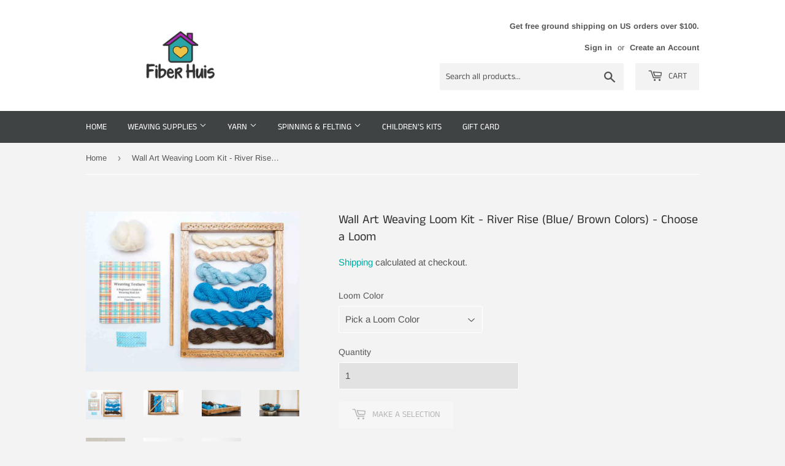

--- FILE ---
content_type: text/html; charset=utf-8
request_url: https://fiberhuis.com/products/wall-art-weaving-loom-kit-river-rise-blue-brown-colors-choose-a-loom
body_size: 23940
content:
<!doctype html>
<html class="no-touch no-js">
<head>
  <script>(function(H){H.className=H.className.replace(/\bno-js\b/,'js')})(document.documentElement)</script>
  <!-- Basic page needs ================================================== -->
  <meta charset="utf-8">
  <meta http-equiv="X-UA-Compatible" content="IE=edge,chrome=1">

  
  <link rel="shortcut icon" href="//fiberhuis.com/cdn/shop/files/Fiber_Huis_Logo_Site_Identity_32x32.jpg?v=1613530461" type="image/png" />
  

  <!-- Title and description ================================================== -->
  <title>
  Wall Art Weaving Loom Kit - River Rise (Blue/ Brown Colors) - Choose a &ndash; Fiber Huis
  </title>

  
    <meta name="description" content="Learn the basics of weaving wall art with the Wall Art Weaving Loom Kit. Follow along with my instruction booklet and learn how to create texture within your weavings. Supplies include: Handmade loom Warp thread 5 mini skeins of yarn Wool roving 2 tapestry needles Hanging dowel Instruction booklet The 36 page instructi">
  

  <!-- Product meta ================================================== -->
  <!-- /snippets/social-meta-tags.liquid -->




<meta property="og:site_name" content="Fiber Huis">
<meta property="og:url" content="https://fiberhuis.com/products/wall-art-weaving-loom-kit-river-rise-blue-brown-colors-choose-a-loom">
<meta property="og:title" content="Wall Art Weaving Loom Kit - River Rise (Blue/ Brown Colors) - Choose a Loom">
<meta property="og:type" content="product">
<meta property="og:description" content="Learn the basics of weaving wall art with the Wall Art Weaving Loom Kit. Follow along with my instruction booklet and learn how to create texture within your weavings. Supplies include: Handmade loom Warp thread 5 mini skeins of yarn Wool roving 2 tapestry needles Hanging dowel Instruction booklet The 36 page instructi">

  <meta property="og:price:amount" content="85.00">
  <meta property="og:price:currency" content="USD">

<meta property="og:image" content="http://fiberhuis.com/cdn/shop/products/Wall_Art_Weaving_Loom_Kit_-_River_Rise_1_1200x1200.jpg?v=1550682419"><meta property="og:image" content="http://fiberhuis.com/cdn/shop/products/Wall_Art_Weaving_Loom_Kit_-_River_Rise_3_1200x1200.jpg?v=1550682419"><meta property="og:image" content="http://fiberhuis.com/cdn/shop/products/Wall_Art_Weaving_Loom_Kit_-_River_Rise_2_1200x1200.jpg?v=1550682419">
<meta property="og:image:secure_url" content="https://fiberhuis.com/cdn/shop/products/Wall_Art_Weaving_Loom_Kit_-_River_Rise_1_1200x1200.jpg?v=1550682419"><meta property="og:image:secure_url" content="https://fiberhuis.com/cdn/shop/products/Wall_Art_Weaving_Loom_Kit_-_River_Rise_3_1200x1200.jpg?v=1550682419"><meta property="og:image:secure_url" content="https://fiberhuis.com/cdn/shop/products/Wall_Art_Weaving_Loom_Kit_-_River_Rise_2_1200x1200.jpg?v=1550682419">


<meta name="twitter:card" content="summary_large_image">
<meta name="twitter:title" content="Wall Art Weaving Loom Kit - River Rise (Blue/ Brown Colors) - Choose a Loom">
<meta name="twitter:description" content="Learn the basics of weaving wall art with the Wall Art Weaving Loom Kit. Follow along with my instruction booklet and learn how to create texture within your weavings. Supplies include: Handmade loom Warp thread 5 mini skeins of yarn Wool roving 2 tapestry needles Hanging dowel Instruction booklet The 36 page instructi">


  <!-- Helpers ================================================== -->
  <link rel="canonical" href="https://fiberhuis.com/products/wall-art-weaving-loom-kit-river-rise-blue-brown-colors-choose-a-loom">
  <meta name="viewport" content="width=device-width,initial-scale=1">

  <!-- CSS ================================================== -->
  <link href="//fiberhuis.com/cdn/shop/t/2/assets/theme.scss.css?v=32288367837328659491759252089" rel="stylesheet" type="text/css" media="all" />

  <!-- Header hook for plugins ================================================== -->
  <script>window.performance && window.performance.mark && window.performance.mark('shopify.content_for_header.start');</script><meta id="shopify-digital-wallet" name="shopify-digital-wallet" content="/6660358191/digital_wallets/dialog">
<meta name="shopify-checkout-api-token" content="afb80a0628bed55f95d3983051b653ed">
<meta id="in-context-paypal-metadata" data-shop-id="6660358191" data-venmo-supported="false" data-environment="production" data-locale="en_US" data-paypal-v4="true" data-currency="USD">
<link rel="alternate" type="application/json+oembed" href="https://fiberhuis.com/products/wall-art-weaving-loom-kit-river-rise-blue-brown-colors-choose-a-loom.oembed">
<script async="async" src="/checkouts/internal/preloads.js?locale=en-US"></script>
<link rel="preconnect" href="https://shop.app" crossorigin="anonymous">
<script async="async" src="https://shop.app/checkouts/internal/preloads.js?locale=en-US&shop_id=6660358191" crossorigin="anonymous"></script>
<script id="apple-pay-shop-capabilities" type="application/json">{"shopId":6660358191,"countryCode":"US","currencyCode":"USD","merchantCapabilities":["supports3DS"],"merchantId":"gid:\/\/shopify\/Shop\/6660358191","merchantName":"Fiber Huis","requiredBillingContactFields":["postalAddress","email"],"requiredShippingContactFields":["postalAddress","email"],"shippingType":"shipping","supportedNetworks":["visa","masterCard","amex","discover","elo","jcb"],"total":{"type":"pending","label":"Fiber Huis","amount":"1.00"},"shopifyPaymentsEnabled":true,"supportsSubscriptions":true}</script>
<script id="shopify-features" type="application/json">{"accessToken":"afb80a0628bed55f95d3983051b653ed","betas":["rich-media-storefront-analytics"],"domain":"fiberhuis.com","predictiveSearch":true,"shopId":6660358191,"locale":"en"}</script>
<script>var Shopify = Shopify || {};
Shopify.shop = "fiber-huis.myshopify.com";
Shopify.locale = "en";
Shopify.currency = {"active":"USD","rate":"1.0"};
Shopify.country = "US";
Shopify.theme = {"name":"Supply","id":18931744815,"schema_name":"Supply","schema_version":"8.0.3","theme_store_id":679,"role":"main"};
Shopify.theme.handle = "null";
Shopify.theme.style = {"id":null,"handle":null};
Shopify.cdnHost = "fiberhuis.com/cdn";
Shopify.routes = Shopify.routes || {};
Shopify.routes.root = "/";</script>
<script type="module">!function(o){(o.Shopify=o.Shopify||{}).modules=!0}(window);</script>
<script>!function(o){function n(){var o=[];function n(){o.push(Array.prototype.slice.apply(arguments))}return n.q=o,n}var t=o.Shopify=o.Shopify||{};t.loadFeatures=n(),t.autoloadFeatures=n()}(window);</script>
<script>
  window.ShopifyPay = window.ShopifyPay || {};
  window.ShopifyPay.apiHost = "shop.app\/pay";
  window.ShopifyPay.redirectState = null;
</script>
<script id="shop-js-analytics" type="application/json">{"pageType":"product"}</script>
<script defer="defer" async type="module" src="//fiberhuis.com/cdn/shopifycloud/shop-js/modules/v2/client.init-shop-cart-sync_BN7fPSNr.en.esm.js"></script>
<script defer="defer" async type="module" src="//fiberhuis.com/cdn/shopifycloud/shop-js/modules/v2/chunk.common_Cbph3Kss.esm.js"></script>
<script defer="defer" async type="module" src="//fiberhuis.com/cdn/shopifycloud/shop-js/modules/v2/chunk.modal_DKumMAJ1.esm.js"></script>
<script type="module">
  await import("//fiberhuis.com/cdn/shopifycloud/shop-js/modules/v2/client.init-shop-cart-sync_BN7fPSNr.en.esm.js");
await import("//fiberhuis.com/cdn/shopifycloud/shop-js/modules/v2/chunk.common_Cbph3Kss.esm.js");
await import("//fiberhuis.com/cdn/shopifycloud/shop-js/modules/v2/chunk.modal_DKumMAJ1.esm.js");

  window.Shopify.SignInWithShop?.initShopCartSync?.({"fedCMEnabled":true,"windoidEnabled":true});

</script>
<script>
  window.Shopify = window.Shopify || {};
  if (!window.Shopify.featureAssets) window.Shopify.featureAssets = {};
  window.Shopify.featureAssets['shop-js'] = {"shop-cart-sync":["modules/v2/client.shop-cart-sync_CJVUk8Jm.en.esm.js","modules/v2/chunk.common_Cbph3Kss.esm.js","modules/v2/chunk.modal_DKumMAJ1.esm.js"],"init-fed-cm":["modules/v2/client.init-fed-cm_7Fvt41F4.en.esm.js","modules/v2/chunk.common_Cbph3Kss.esm.js","modules/v2/chunk.modal_DKumMAJ1.esm.js"],"init-shop-email-lookup-coordinator":["modules/v2/client.init-shop-email-lookup-coordinator_Cc088_bR.en.esm.js","modules/v2/chunk.common_Cbph3Kss.esm.js","modules/v2/chunk.modal_DKumMAJ1.esm.js"],"init-windoid":["modules/v2/client.init-windoid_hPopwJRj.en.esm.js","modules/v2/chunk.common_Cbph3Kss.esm.js","modules/v2/chunk.modal_DKumMAJ1.esm.js"],"shop-button":["modules/v2/client.shop-button_B0jaPSNF.en.esm.js","modules/v2/chunk.common_Cbph3Kss.esm.js","modules/v2/chunk.modal_DKumMAJ1.esm.js"],"shop-cash-offers":["modules/v2/client.shop-cash-offers_DPIskqss.en.esm.js","modules/v2/chunk.common_Cbph3Kss.esm.js","modules/v2/chunk.modal_DKumMAJ1.esm.js"],"shop-toast-manager":["modules/v2/client.shop-toast-manager_CK7RT69O.en.esm.js","modules/v2/chunk.common_Cbph3Kss.esm.js","modules/v2/chunk.modal_DKumMAJ1.esm.js"],"init-shop-cart-sync":["modules/v2/client.init-shop-cart-sync_BN7fPSNr.en.esm.js","modules/v2/chunk.common_Cbph3Kss.esm.js","modules/v2/chunk.modal_DKumMAJ1.esm.js"],"init-customer-accounts-sign-up":["modules/v2/client.init-customer-accounts-sign-up_CfPf4CXf.en.esm.js","modules/v2/client.shop-login-button_DeIztwXF.en.esm.js","modules/v2/chunk.common_Cbph3Kss.esm.js","modules/v2/chunk.modal_DKumMAJ1.esm.js"],"pay-button":["modules/v2/client.pay-button_CgIwFSYN.en.esm.js","modules/v2/chunk.common_Cbph3Kss.esm.js","modules/v2/chunk.modal_DKumMAJ1.esm.js"],"init-customer-accounts":["modules/v2/client.init-customer-accounts_DQ3x16JI.en.esm.js","modules/v2/client.shop-login-button_DeIztwXF.en.esm.js","modules/v2/chunk.common_Cbph3Kss.esm.js","modules/v2/chunk.modal_DKumMAJ1.esm.js"],"avatar":["modules/v2/client.avatar_BTnouDA3.en.esm.js"],"init-shop-for-new-customer-accounts":["modules/v2/client.init-shop-for-new-customer-accounts_CsZy_esa.en.esm.js","modules/v2/client.shop-login-button_DeIztwXF.en.esm.js","modules/v2/chunk.common_Cbph3Kss.esm.js","modules/v2/chunk.modal_DKumMAJ1.esm.js"],"shop-follow-button":["modules/v2/client.shop-follow-button_BRMJjgGd.en.esm.js","modules/v2/chunk.common_Cbph3Kss.esm.js","modules/v2/chunk.modal_DKumMAJ1.esm.js"],"checkout-modal":["modules/v2/client.checkout-modal_B9Drz_yf.en.esm.js","modules/v2/chunk.common_Cbph3Kss.esm.js","modules/v2/chunk.modal_DKumMAJ1.esm.js"],"shop-login-button":["modules/v2/client.shop-login-button_DeIztwXF.en.esm.js","modules/v2/chunk.common_Cbph3Kss.esm.js","modules/v2/chunk.modal_DKumMAJ1.esm.js"],"lead-capture":["modules/v2/client.lead-capture_DXYzFM3R.en.esm.js","modules/v2/chunk.common_Cbph3Kss.esm.js","modules/v2/chunk.modal_DKumMAJ1.esm.js"],"shop-login":["modules/v2/client.shop-login_CA5pJqmO.en.esm.js","modules/v2/chunk.common_Cbph3Kss.esm.js","modules/v2/chunk.modal_DKumMAJ1.esm.js"],"payment-terms":["modules/v2/client.payment-terms_BxzfvcZJ.en.esm.js","modules/v2/chunk.common_Cbph3Kss.esm.js","modules/v2/chunk.modal_DKumMAJ1.esm.js"]};
</script>
<script>(function() {
  var isLoaded = false;
  function asyncLoad() {
    if (isLoaded) return;
    isLoaded = true;
    var urls = ["https:\/\/a.mailmunch.co\/widgets\/site-691454-1b05b0ef198a7efa975c8e86e5c531a39300c6d5.js?shop=fiber-huis.myshopify.com"];
    for (var i = 0; i < urls.length; i++) {
      var s = document.createElement('script');
      s.type = 'text/javascript';
      s.async = true;
      s.src = urls[i];
      var x = document.getElementsByTagName('script')[0];
      x.parentNode.insertBefore(s, x);
    }
  };
  if(window.attachEvent) {
    window.attachEvent('onload', asyncLoad);
  } else {
    window.addEventListener('load', asyncLoad, false);
  }
})();</script>
<script id="__st">var __st={"a":6660358191,"offset":-21600,"reqid":"029c52b8-979c-480d-ba86-7dba7e233fa3-1770138633","pageurl":"fiberhuis.com\/products\/wall-art-weaving-loom-kit-river-rise-blue-brown-colors-choose-a-loom","u":"7a5652b9da90","p":"product","rtyp":"product","rid":1083838922799};</script>
<script>window.ShopifyPaypalV4VisibilityTracking = true;</script>
<script id="captcha-bootstrap">!function(){'use strict';const t='contact',e='account',n='new_comment',o=[[t,t],['blogs',n],['comments',n],[t,'customer']],c=[[e,'customer_login'],[e,'guest_login'],[e,'recover_customer_password'],[e,'create_customer']],r=t=>t.map((([t,e])=>`form[action*='/${t}']:not([data-nocaptcha='true']) input[name='form_type'][value='${e}']`)).join(','),a=t=>()=>t?[...document.querySelectorAll(t)].map((t=>t.form)):[];function s(){const t=[...o],e=r(t);return a(e)}const i='password',u='form_key',d=['recaptcha-v3-token','g-recaptcha-response','h-captcha-response',i],f=()=>{try{return window.sessionStorage}catch{return}},m='__shopify_v',_=t=>t.elements[u];function p(t,e,n=!1){try{const o=window.sessionStorage,c=JSON.parse(o.getItem(e)),{data:r}=function(t){const{data:e,action:n}=t;return t[m]||n?{data:e,action:n}:{data:t,action:n}}(c);for(const[e,n]of Object.entries(r))t.elements[e]&&(t.elements[e].value=n);n&&o.removeItem(e)}catch(o){console.error('form repopulation failed',{error:o})}}const l='form_type',E='cptcha';function T(t){t.dataset[E]=!0}const w=window,h=w.document,L='Shopify',v='ce_forms',y='captcha';let A=!1;((t,e)=>{const n=(g='f06e6c50-85a8-45c8-87d0-21a2b65856fe',I='https://cdn.shopify.com/shopifycloud/storefront-forms-hcaptcha/ce_storefront_forms_captcha_hcaptcha.v1.5.2.iife.js',D={infoText:'Protected by hCaptcha',privacyText:'Privacy',termsText:'Terms'},(t,e,n)=>{const o=w[L][v],c=o.bindForm;if(c)return c(t,g,e,D).then(n);var r;o.q.push([[t,g,e,D],n]),r=I,A||(h.body.append(Object.assign(h.createElement('script'),{id:'captcha-provider',async:!0,src:r})),A=!0)});var g,I,D;w[L]=w[L]||{},w[L][v]=w[L][v]||{},w[L][v].q=[],w[L][y]=w[L][y]||{},w[L][y].protect=function(t,e){n(t,void 0,e),T(t)},Object.freeze(w[L][y]),function(t,e,n,w,h,L){const[v,y,A,g]=function(t,e,n){const i=e?o:[],u=t?c:[],d=[...i,...u],f=r(d),m=r(i),_=r(d.filter((([t,e])=>n.includes(e))));return[a(f),a(m),a(_),s()]}(w,h,L),I=t=>{const e=t.target;return e instanceof HTMLFormElement?e:e&&e.form},D=t=>v().includes(t);t.addEventListener('submit',(t=>{const e=I(t);if(!e)return;const n=D(e)&&!e.dataset.hcaptchaBound&&!e.dataset.recaptchaBound,o=_(e),c=g().includes(e)&&(!o||!o.value);(n||c)&&t.preventDefault(),c&&!n&&(function(t){try{if(!f())return;!function(t){const e=f();if(!e)return;const n=_(t);if(!n)return;const o=n.value;o&&e.removeItem(o)}(t);const e=Array.from(Array(32),(()=>Math.random().toString(36)[2])).join('');!function(t,e){_(t)||t.append(Object.assign(document.createElement('input'),{type:'hidden',name:u})),t.elements[u].value=e}(t,e),function(t,e){const n=f();if(!n)return;const o=[...t.querySelectorAll(`input[type='${i}']`)].map((({name:t})=>t)),c=[...d,...o],r={};for(const[a,s]of new FormData(t).entries())c.includes(a)||(r[a]=s);n.setItem(e,JSON.stringify({[m]:1,action:t.action,data:r}))}(t,e)}catch(e){console.error('failed to persist form',e)}}(e),e.submit())}));const S=(t,e)=>{t&&!t.dataset[E]&&(n(t,e.some((e=>e===t))),T(t))};for(const o of['focusin','change'])t.addEventListener(o,(t=>{const e=I(t);D(e)&&S(e,y())}));const B=e.get('form_key'),M=e.get(l),P=B&&M;t.addEventListener('DOMContentLoaded',(()=>{const t=y();if(P)for(const e of t)e.elements[l].value===M&&p(e,B);[...new Set([...A(),...v().filter((t=>'true'===t.dataset.shopifyCaptcha))])].forEach((e=>S(e,t)))}))}(h,new URLSearchParams(w.location.search),n,t,e,['guest_login'])})(!0,!0)}();</script>
<script integrity="sha256-4kQ18oKyAcykRKYeNunJcIwy7WH5gtpwJnB7kiuLZ1E=" data-source-attribution="shopify.loadfeatures" defer="defer" src="//fiberhuis.com/cdn/shopifycloud/storefront/assets/storefront/load_feature-a0a9edcb.js" crossorigin="anonymous"></script>
<script crossorigin="anonymous" defer="defer" src="//fiberhuis.com/cdn/shopifycloud/storefront/assets/shopify_pay/storefront-65b4c6d7.js?v=20250812"></script>
<script data-source-attribution="shopify.dynamic_checkout.dynamic.init">var Shopify=Shopify||{};Shopify.PaymentButton=Shopify.PaymentButton||{isStorefrontPortableWallets:!0,init:function(){window.Shopify.PaymentButton.init=function(){};var t=document.createElement("script");t.src="https://fiberhuis.com/cdn/shopifycloud/portable-wallets/latest/portable-wallets.en.js",t.type="module",document.head.appendChild(t)}};
</script>
<script data-source-attribution="shopify.dynamic_checkout.buyer_consent">
  function portableWalletsHideBuyerConsent(e){var t=document.getElementById("shopify-buyer-consent"),n=document.getElementById("shopify-subscription-policy-button");t&&n&&(t.classList.add("hidden"),t.setAttribute("aria-hidden","true"),n.removeEventListener("click",e))}function portableWalletsShowBuyerConsent(e){var t=document.getElementById("shopify-buyer-consent"),n=document.getElementById("shopify-subscription-policy-button");t&&n&&(t.classList.remove("hidden"),t.removeAttribute("aria-hidden"),n.addEventListener("click",e))}window.Shopify?.PaymentButton&&(window.Shopify.PaymentButton.hideBuyerConsent=portableWalletsHideBuyerConsent,window.Shopify.PaymentButton.showBuyerConsent=portableWalletsShowBuyerConsent);
</script>
<script data-source-attribution="shopify.dynamic_checkout.cart.bootstrap">document.addEventListener("DOMContentLoaded",(function(){function t(){return document.querySelector("shopify-accelerated-checkout-cart, shopify-accelerated-checkout")}if(t())Shopify.PaymentButton.init();else{new MutationObserver((function(e,n){t()&&(Shopify.PaymentButton.init(),n.disconnect())})).observe(document.body,{childList:!0,subtree:!0})}}));
</script>
<link id="shopify-accelerated-checkout-styles" rel="stylesheet" media="screen" href="https://fiberhuis.com/cdn/shopifycloud/portable-wallets/latest/accelerated-checkout-backwards-compat.css" crossorigin="anonymous">
<style id="shopify-accelerated-checkout-cart">
        #shopify-buyer-consent {
  margin-top: 1em;
  display: inline-block;
  width: 100%;
}

#shopify-buyer-consent.hidden {
  display: none;
}

#shopify-subscription-policy-button {
  background: none;
  border: none;
  padding: 0;
  text-decoration: underline;
  font-size: inherit;
  cursor: pointer;
}

#shopify-subscription-policy-button::before {
  box-shadow: none;
}

      </style>

<script>window.performance && window.performance.mark && window.performance.mark('shopify.content_for_header.end');</script>

  
  

  <script src="//fiberhuis.com/cdn/shop/t/2/assets/jquery-2.2.3.min.js?v=58211863146907186831549910198" type="text/javascript"></script>

  <script src="//fiberhuis.com/cdn/shop/t/2/assets/lazysizes.min.js?v=8147953233334221341549910199" async="async"></script>
  <script src="//fiberhuis.com/cdn/shop/t/2/assets/vendor.js?v=120818826430242295751557428928" defer="defer"></script>
  <script src="//fiberhuis.com/cdn/shop/t/2/assets/theme.js?v=111813965118848517491557428973" defer="defer"></script>


<link rel="stylesheet" href="//fiberhuis.com/cdn/shop/t/2/assets/sca-pp.css?v=26248894406678077071564268779">
 <script>
  
  SCAPPShop = {};
    
  </script>
<script src="//fiberhuis.com/cdn/shop/t/2/assets/sca-pp-initial.js?v=44055980046105472121564268777" type="text/javascript"></script>
   
<link href="https://monorail-edge.shopifysvc.com" rel="dns-prefetch">
<script>(function(){if ("sendBeacon" in navigator && "performance" in window) {try {var session_token_from_headers = performance.getEntriesByType('navigation')[0].serverTiming.find(x => x.name == '_s').description;} catch {var session_token_from_headers = undefined;}var session_cookie_matches = document.cookie.match(/_shopify_s=([^;]*)/);var session_token_from_cookie = session_cookie_matches && session_cookie_matches.length === 2 ? session_cookie_matches[1] : "";var session_token = session_token_from_headers || session_token_from_cookie || "";function handle_abandonment_event(e) {var entries = performance.getEntries().filter(function(entry) {return /monorail-edge.shopifysvc.com/.test(entry.name);});if (!window.abandonment_tracked && entries.length === 0) {window.abandonment_tracked = true;var currentMs = Date.now();var navigation_start = performance.timing.navigationStart;var payload = {shop_id: 6660358191,url: window.location.href,navigation_start,duration: currentMs - navigation_start,session_token,page_type: "product"};window.navigator.sendBeacon("https://monorail-edge.shopifysvc.com/v1/produce", JSON.stringify({schema_id: "online_store_buyer_site_abandonment/1.1",payload: payload,metadata: {event_created_at_ms: currentMs,event_sent_at_ms: currentMs}}));}}window.addEventListener('pagehide', handle_abandonment_event);}}());</script>
<script id="web-pixels-manager-setup">(function e(e,d,r,n,o){if(void 0===o&&(o={}),!Boolean(null===(a=null===(i=window.Shopify)||void 0===i?void 0:i.analytics)||void 0===a?void 0:a.replayQueue)){var i,a;window.Shopify=window.Shopify||{};var t=window.Shopify;t.analytics=t.analytics||{};var s=t.analytics;s.replayQueue=[],s.publish=function(e,d,r){return s.replayQueue.push([e,d,r]),!0};try{self.performance.mark("wpm:start")}catch(e){}var l=function(){var e={modern:/Edge?\/(1{2}[4-9]|1[2-9]\d|[2-9]\d{2}|\d{4,})\.\d+(\.\d+|)|Firefox\/(1{2}[4-9]|1[2-9]\d|[2-9]\d{2}|\d{4,})\.\d+(\.\d+|)|Chrom(ium|e)\/(9{2}|\d{3,})\.\d+(\.\d+|)|(Maci|X1{2}).+ Version\/(15\.\d+|(1[6-9]|[2-9]\d|\d{3,})\.\d+)([,.]\d+|)( \(\w+\)|)( Mobile\/\w+|) Safari\/|Chrome.+OPR\/(9{2}|\d{3,})\.\d+\.\d+|(CPU[ +]OS|iPhone[ +]OS|CPU[ +]iPhone|CPU IPhone OS|CPU iPad OS)[ +]+(15[._]\d+|(1[6-9]|[2-9]\d|\d{3,})[._]\d+)([._]\d+|)|Android:?[ /-](13[3-9]|1[4-9]\d|[2-9]\d{2}|\d{4,})(\.\d+|)(\.\d+|)|Android.+Firefox\/(13[5-9]|1[4-9]\d|[2-9]\d{2}|\d{4,})\.\d+(\.\d+|)|Android.+Chrom(ium|e)\/(13[3-9]|1[4-9]\d|[2-9]\d{2}|\d{4,})\.\d+(\.\d+|)|SamsungBrowser\/([2-9]\d|\d{3,})\.\d+/,legacy:/Edge?\/(1[6-9]|[2-9]\d|\d{3,})\.\d+(\.\d+|)|Firefox\/(5[4-9]|[6-9]\d|\d{3,})\.\d+(\.\d+|)|Chrom(ium|e)\/(5[1-9]|[6-9]\d|\d{3,})\.\d+(\.\d+|)([\d.]+$|.*Safari\/(?![\d.]+ Edge\/[\d.]+$))|(Maci|X1{2}).+ Version\/(10\.\d+|(1[1-9]|[2-9]\d|\d{3,})\.\d+)([,.]\d+|)( \(\w+\)|)( Mobile\/\w+|) Safari\/|Chrome.+OPR\/(3[89]|[4-9]\d|\d{3,})\.\d+\.\d+|(CPU[ +]OS|iPhone[ +]OS|CPU[ +]iPhone|CPU IPhone OS|CPU iPad OS)[ +]+(10[._]\d+|(1[1-9]|[2-9]\d|\d{3,})[._]\d+)([._]\d+|)|Android:?[ /-](13[3-9]|1[4-9]\d|[2-9]\d{2}|\d{4,})(\.\d+|)(\.\d+|)|Mobile Safari.+OPR\/([89]\d|\d{3,})\.\d+\.\d+|Android.+Firefox\/(13[5-9]|1[4-9]\d|[2-9]\d{2}|\d{4,})\.\d+(\.\d+|)|Android.+Chrom(ium|e)\/(13[3-9]|1[4-9]\d|[2-9]\d{2}|\d{4,})\.\d+(\.\d+|)|Android.+(UC? ?Browser|UCWEB|U3)[ /]?(15\.([5-9]|\d{2,})|(1[6-9]|[2-9]\d|\d{3,})\.\d+)\.\d+|SamsungBrowser\/(5\.\d+|([6-9]|\d{2,})\.\d+)|Android.+MQ{2}Browser\/(14(\.(9|\d{2,})|)|(1[5-9]|[2-9]\d|\d{3,})(\.\d+|))(\.\d+|)|K[Aa][Ii]OS\/(3\.\d+|([4-9]|\d{2,})\.\d+)(\.\d+|)/},d=e.modern,r=e.legacy,n=navigator.userAgent;return n.match(d)?"modern":n.match(r)?"legacy":"unknown"}(),u="modern"===l?"modern":"legacy",c=(null!=n?n:{modern:"",legacy:""})[u],f=function(e){return[e.baseUrl,"/wpm","/b",e.hashVersion,"modern"===e.buildTarget?"m":"l",".js"].join("")}({baseUrl:d,hashVersion:r,buildTarget:u}),m=function(e){var d=e.version,r=e.bundleTarget,n=e.surface,o=e.pageUrl,i=e.monorailEndpoint;return{emit:function(e){var a=e.status,t=e.errorMsg,s=(new Date).getTime(),l=JSON.stringify({metadata:{event_sent_at_ms:s},events:[{schema_id:"web_pixels_manager_load/3.1",payload:{version:d,bundle_target:r,page_url:o,status:a,surface:n,error_msg:t},metadata:{event_created_at_ms:s}}]});if(!i)return console&&console.warn&&console.warn("[Web Pixels Manager] No Monorail endpoint provided, skipping logging."),!1;try{return self.navigator.sendBeacon.bind(self.navigator)(i,l)}catch(e){}var u=new XMLHttpRequest;try{return u.open("POST",i,!0),u.setRequestHeader("Content-Type","text/plain"),u.send(l),!0}catch(e){return console&&console.warn&&console.warn("[Web Pixels Manager] Got an unhandled error while logging to Monorail."),!1}}}}({version:r,bundleTarget:l,surface:e.surface,pageUrl:self.location.href,monorailEndpoint:e.monorailEndpoint});try{o.browserTarget=l,function(e){var d=e.src,r=e.async,n=void 0===r||r,o=e.onload,i=e.onerror,a=e.sri,t=e.scriptDataAttributes,s=void 0===t?{}:t,l=document.createElement("script"),u=document.querySelector("head"),c=document.querySelector("body");if(l.async=n,l.src=d,a&&(l.integrity=a,l.crossOrigin="anonymous"),s)for(var f in s)if(Object.prototype.hasOwnProperty.call(s,f))try{l.dataset[f]=s[f]}catch(e){}if(o&&l.addEventListener("load",o),i&&l.addEventListener("error",i),u)u.appendChild(l);else{if(!c)throw new Error("Did not find a head or body element to append the script");c.appendChild(l)}}({src:f,async:!0,onload:function(){if(!function(){var e,d;return Boolean(null===(d=null===(e=window.Shopify)||void 0===e?void 0:e.analytics)||void 0===d?void 0:d.initialized)}()){var d=window.webPixelsManager.init(e)||void 0;if(d){var r=window.Shopify.analytics;r.replayQueue.forEach((function(e){var r=e[0],n=e[1],o=e[2];d.publishCustomEvent(r,n,o)})),r.replayQueue=[],r.publish=d.publishCustomEvent,r.visitor=d.visitor,r.initialized=!0}}},onerror:function(){return m.emit({status:"failed",errorMsg:"".concat(f," has failed to load")})},sri:function(e){var d=/^sha384-[A-Za-z0-9+/=]+$/;return"string"==typeof e&&d.test(e)}(c)?c:"",scriptDataAttributes:o}),m.emit({status:"loading"})}catch(e){m.emit({status:"failed",errorMsg:(null==e?void 0:e.message)||"Unknown error"})}}})({shopId: 6660358191,storefrontBaseUrl: "https://fiberhuis.com",extensionsBaseUrl: "https://extensions.shopifycdn.com/cdn/shopifycloud/web-pixels-manager",monorailEndpoint: "https://monorail-edge.shopifysvc.com/unstable/produce_batch",surface: "storefront-renderer",enabledBetaFlags: ["2dca8a86"],webPixelsConfigList: [{"id":"114163781","configuration":"{\"pixel_id\":\"1317677538278305\",\"pixel_type\":\"facebook_pixel\",\"metaapp_system_user_token\":\"-\"}","eventPayloadVersion":"v1","runtimeContext":"OPEN","scriptVersion":"ca16bc87fe92b6042fbaa3acc2fbdaa6","type":"APP","apiClientId":2329312,"privacyPurposes":["ANALYTICS","MARKETING","SALE_OF_DATA"],"dataSharingAdjustments":{"protectedCustomerApprovalScopes":["read_customer_address","read_customer_email","read_customer_name","read_customer_personal_data","read_customer_phone"]}},{"id":"69107781","eventPayloadVersion":"v1","runtimeContext":"LAX","scriptVersion":"1","type":"CUSTOM","privacyPurposes":["ANALYTICS"],"name":"Google Analytics tag (migrated)"},{"id":"shopify-app-pixel","configuration":"{}","eventPayloadVersion":"v1","runtimeContext":"STRICT","scriptVersion":"0450","apiClientId":"shopify-pixel","type":"APP","privacyPurposes":["ANALYTICS","MARKETING"]},{"id":"shopify-custom-pixel","eventPayloadVersion":"v1","runtimeContext":"LAX","scriptVersion":"0450","apiClientId":"shopify-pixel","type":"CUSTOM","privacyPurposes":["ANALYTICS","MARKETING"]}],isMerchantRequest: false,initData: {"shop":{"name":"Fiber Huis","paymentSettings":{"currencyCode":"USD"},"myshopifyDomain":"fiber-huis.myshopify.com","countryCode":"US","storefrontUrl":"https:\/\/fiberhuis.com"},"customer":null,"cart":null,"checkout":null,"productVariants":[{"price":{"amount":85.0,"currencyCode":"USD"},"product":{"title":"Wall Art Weaving Loom Kit - River Rise (Blue\/ Brown Colors) - Choose a Loom","vendor":"Fiber Huis","id":"1083838922799","untranslatedTitle":"Wall Art Weaving Loom Kit - River Rise (Blue\/ Brown Colors) - Choose a Loom","url":"\/products\/wall-art-weaving-loom-kit-river-rise-blue-brown-colors-choose-a-loom","type":"Weaving Kits"},"id":"10133482176559","image":{"src":"\/\/fiberhuis.com\/cdn\/shop\/products\/Weaving_Frame_Loom_4.jpg?v=1550683681"},"sku":"","title":"Oak Finish","untranslatedTitle":"Oak Finish"},{"price":{"amount":85.0,"currencyCode":"USD"},"product":{"title":"Wall Art Weaving Loom Kit - River Rise (Blue\/ Brown Colors) - Choose a Loom","vendor":"Fiber Huis","id":"1083838922799","untranslatedTitle":"Wall Art Weaving Loom Kit - River Rise (Blue\/ Brown Colors) - Choose a Loom","url":"\/products\/wall-art-weaving-loom-kit-river-rise-blue-brown-colors-choose-a-loom","type":"Weaving Kits"},"id":"10133681307695","image":{"src":"\/\/fiberhuis.com\/cdn\/shop\/products\/Wooden_Weaving_Loom_4_0d1ad4eb-3cc9-4610-9d24-5e74a49bfb6d.jpg?v=1550683748"},"sku":"","title":"Maple","untranslatedTitle":"Maple"}],"purchasingCompany":null},},"https://fiberhuis.com/cdn","3918e4e0wbf3ac3cepc5707306mb02b36c6",{"modern":"","legacy":""},{"shopId":"6660358191","storefrontBaseUrl":"https:\/\/fiberhuis.com","extensionBaseUrl":"https:\/\/extensions.shopifycdn.com\/cdn\/shopifycloud\/web-pixels-manager","surface":"storefront-renderer","enabledBetaFlags":"[\"2dca8a86\"]","isMerchantRequest":"false","hashVersion":"3918e4e0wbf3ac3cepc5707306mb02b36c6","publish":"custom","events":"[[\"page_viewed\",{}],[\"product_viewed\",{\"productVariant\":{\"price\":{\"amount\":85.0,\"currencyCode\":\"USD\"},\"product\":{\"title\":\"Wall Art Weaving Loom Kit - River Rise (Blue\/ Brown Colors) - Choose a Loom\",\"vendor\":\"Fiber Huis\",\"id\":\"1083838922799\",\"untranslatedTitle\":\"Wall Art Weaving Loom Kit - River Rise (Blue\/ Brown Colors) - Choose a Loom\",\"url\":\"\/products\/wall-art-weaving-loom-kit-river-rise-blue-brown-colors-choose-a-loom\",\"type\":\"Weaving Kits\"},\"id\":\"10133681307695\",\"image\":{\"src\":\"\/\/fiberhuis.com\/cdn\/shop\/products\/Wooden_Weaving_Loom_4_0d1ad4eb-3cc9-4610-9d24-5e74a49bfb6d.jpg?v=1550683748\"},\"sku\":\"\",\"title\":\"Maple\",\"untranslatedTitle\":\"Maple\"}}]]"});</script><script>
  window.ShopifyAnalytics = window.ShopifyAnalytics || {};
  window.ShopifyAnalytics.meta = window.ShopifyAnalytics.meta || {};
  window.ShopifyAnalytics.meta.currency = 'USD';
  var meta = {"product":{"id":1083838922799,"gid":"gid:\/\/shopify\/Product\/1083838922799","vendor":"Fiber Huis","type":"Weaving Kits","handle":"wall-art-weaving-loom-kit-river-rise-blue-brown-colors-choose-a-loom","variants":[{"id":10133482176559,"price":8500,"name":"Wall Art Weaving Loom Kit - River Rise (Blue\/ Brown Colors) - Choose a Loom - Oak Finish","public_title":"Oak Finish","sku":""},{"id":10133681307695,"price":8500,"name":"Wall Art Weaving Loom Kit - River Rise (Blue\/ Brown Colors) - Choose a Loom - Maple","public_title":"Maple","sku":""}],"remote":false},"page":{"pageType":"product","resourceType":"product","resourceId":1083838922799,"requestId":"029c52b8-979c-480d-ba86-7dba7e233fa3-1770138633"}};
  for (var attr in meta) {
    window.ShopifyAnalytics.meta[attr] = meta[attr];
  }
</script>
<script class="analytics">
  (function () {
    var customDocumentWrite = function(content) {
      var jquery = null;

      if (window.jQuery) {
        jquery = window.jQuery;
      } else if (window.Checkout && window.Checkout.$) {
        jquery = window.Checkout.$;
      }

      if (jquery) {
        jquery('body').append(content);
      }
    };

    var hasLoggedConversion = function(token) {
      if (token) {
        return document.cookie.indexOf('loggedConversion=' + token) !== -1;
      }
      return false;
    }

    var setCookieIfConversion = function(token) {
      if (token) {
        var twoMonthsFromNow = new Date(Date.now());
        twoMonthsFromNow.setMonth(twoMonthsFromNow.getMonth() + 2);

        document.cookie = 'loggedConversion=' + token + '; expires=' + twoMonthsFromNow;
      }
    }

    var trekkie = window.ShopifyAnalytics.lib = window.trekkie = window.trekkie || [];
    if (trekkie.integrations) {
      return;
    }
    trekkie.methods = [
      'identify',
      'page',
      'ready',
      'track',
      'trackForm',
      'trackLink'
    ];
    trekkie.factory = function(method) {
      return function() {
        var args = Array.prototype.slice.call(arguments);
        args.unshift(method);
        trekkie.push(args);
        return trekkie;
      };
    };
    for (var i = 0; i < trekkie.methods.length; i++) {
      var key = trekkie.methods[i];
      trekkie[key] = trekkie.factory(key);
    }
    trekkie.load = function(config) {
      trekkie.config = config || {};
      trekkie.config.initialDocumentCookie = document.cookie;
      var first = document.getElementsByTagName('script')[0];
      var script = document.createElement('script');
      script.type = 'text/javascript';
      script.onerror = function(e) {
        var scriptFallback = document.createElement('script');
        scriptFallback.type = 'text/javascript';
        scriptFallback.onerror = function(error) {
                var Monorail = {
      produce: function produce(monorailDomain, schemaId, payload) {
        var currentMs = new Date().getTime();
        var event = {
          schema_id: schemaId,
          payload: payload,
          metadata: {
            event_created_at_ms: currentMs,
            event_sent_at_ms: currentMs
          }
        };
        return Monorail.sendRequest("https://" + monorailDomain + "/v1/produce", JSON.stringify(event));
      },
      sendRequest: function sendRequest(endpointUrl, payload) {
        // Try the sendBeacon API
        if (window && window.navigator && typeof window.navigator.sendBeacon === 'function' && typeof window.Blob === 'function' && !Monorail.isIos12()) {
          var blobData = new window.Blob([payload], {
            type: 'text/plain'
          });

          if (window.navigator.sendBeacon(endpointUrl, blobData)) {
            return true;
          } // sendBeacon was not successful

        } // XHR beacon

        var xhr = new XMLHttpRequest();

        try {
          xhr.open('POST', endpointUrl);
          xhr.setRequestHeader('Content-Type', 'text/plain');
          xhr.send(payload);
        } catch (e) {
          console.log(e);
        }

        return false;
      },
      isIos12: function isIos12() {
        return window.navigator.userAgent.lastIndexOf('iPhone; CPU iPhone OS 12_') !== -1 || window.navigator.userAgent.lastIndexOf('iPad; CPU OS 12_') !== -1;
      }
    };
    Monorail.produce('monorail-edge.shopifysvc.com',
      'trekkie_storefront_load_errors/1.1',
      {shop_id: 6660358191,
      theme_id: 18931744815,
      app_name: "storefront",
      context_url: window.location.href,
      source_url: "//fiberhuis.com/cdn/s/trekkie.storefront.79098466c851f41c92951ae7d219bd75d823e9dd.min.js"});

        };
        scriptFallback.async = true;
        scriptFallback.src = '//fiberhuis.com/cdn/s/trekkie.storefront.79098466c851f41c92951ae7d219bd75d823e9dd.min.js';
        first.parentNode.insertBefore(scriptFallback, first);
      };
      script.async = true;
      script.src = '//fiberhuis.com/cdn/s/trekkie.storefront.79098466c851f41c92951ae7d219bd75d823e9dd.min.js';
      first.parentNode.insertBefore(script, first);
    };
    trekkie.load(
      {"Trekkie":{"appName":"storefront","development":false,"defaultAttributes":{"shopId":6660358191,"isMerchantRequest":null,"themeId":18931744815,"themeCityHash":"2324069962078530514","contentLanguage":"en","currency":"USD","eventMetadataId":"ec177509-1977-426a-af06-8312d4ed81d9"},"isServerSideCookieWritingEnabled":true,"monorailRegion":"shop_domain","enabledBetaFlags":["65f19447","b5387b81"]},"Session Attribution":{},"S2S":{"facebookCapiEnabled":true,"source":"trekkie-storefront-renderer","apiClientId":580111}}
    );

    var loaded = false;
    trekkie.ready(function() {
      if (loaded) return;
      loaded = true;

      window.ShopifyAnalytics.lib = window.trekkie;

      var originalDocumentWrite = document.write;
      document.write = customDocumentWrite;
      try { window.ShopifyAnalytics.merchantGoogleAnalytics.call(this); } catch(error) {};
      document.write = originalDocumentWrite;

      window.ShopifyAnalytics.lib.page(null,{"pageType":"product","resourceType":"product","resourceId":1083838922799,"requestId":"029c52b8-979c-480d-ba86-7dba7e233fa3-1770138633","shopifyEmitted":true});

      var match = window.location.pathname.match(/checkouts\/(.+)\/(thank_you|post_purchase)/)
      var token = match? match[1]: undefined;
      if (!hasLoggedConversion(token)) {
        setCookieIfConversion(token);
        window.ShopifyAnalytics.lib.track("Viewed Product",{"currency":"USD","variantId":10133482176559,"productId":1083838922799,"productGid":"gid:\/\/shopify\/Product\/1083838922799","name":"Wall Art Weaving Loom Kit - River Rise (Blue\/ Brown Colors) - Choose a Loom - Oak Finish","price":"85.00","sku":"","brand":"Fiber Huis","variant":"Oak Finish","category":"Weaving Kits","nonInteraction":true,"remote":false},undefined,undefined,{"shopifyEmitted":true});
      window.ShopifyAnalytics.lib.track("monorail:\/\/trekkie_storefront_viewed_product\/1.1",{"currency":"USD","variantId":10133482176559,"productId":1083838922799,"productGid":"gid:\/\/shopify\/Product\/1083838922799","name":"Wall Art Weaving Loom Kit - River Rise (Blue\/ Brown Colors) - Choose a Loom - Oak Finish","price":"85.00","sku":"","brand":"Fiber Huis","variant":"Oak Finish","category":"Weaving Kits","nonInteraction":true,"remote":false,"referer":"https:\/\/fiberhuis.com\/products\/wall-art-weaving-loom-kit-river-rise-blue-brown-colors-choose-a-loom"});
      }
    });


        var eventsListenerScript = document.createElement('script');
        eventsListenerScript.async = true;
        eventsListenerScript.src = "//fiberhuis.com/cdn/shopifycloud/storefront/assets/shop_events_listener-3da45d37.js";
        document.getElementsByTagName('head')[0].appendChild(eventsListenerScript);

})();</script>
  <script>
  if (!window.ga || (window.ga && typeof window.ga !== 'function')) {
    window.ga = function ga() {
      (window.ga.q = window.ga.q || []).push(arguments);
      if (window.Shopify && window.Shopify.analytics && typeof window.Shopify.analytics.publish === 'function') {
        window.Shopify.analytics.publish("ga_stub_called", {}, {sendTo: "google_osp_migration"});
      }
      console.error("Shopify's Google Analytics stub called with:", Array.from(arguments), "\nSee https://help.shopify.com/manual/promoting-marketing/pixels/pixel-migration#google for more information.");
    };
    if (window.Shopify && window.Shopify.analytics && typeof window.Shopify.analytics.publish === 'function') {
      window.Shopify.analytics.publish("ga_stub_initialized", {}, {sendTo: "google_osp_migration"});
    }
  }
</script>
<script
  defer
  src="https://fiberhuis.com/cdn/shopifycloud/perf-kit/shopify-perf-kit-3.1.0.min.js"
  data-application="storefront-renderer"
  data-shop-id="6660358191"
  data-render-region="gcp-us-central1"
  data-page-type="product"
  data-theme-instance-id="18931744815"
  data-theme-name="Supply"
  data-theme-version="8.0.3"
  data-monorail-region="shop_domain"
  data-resource-timing-sampling-rate="10"
  data-shs="true"
  data-shs-beacon="true"
  data-shs-export-with-fetch="true"
  data-shs-logs-sample-rate="1"
  data-shs-beacon-endpoint="https://fiberhuis.com/api/collect"
></script>
</head>

<body id="wall-art-weaving-loom-kit-river-rise-blue-brown-colors-choose-a" class="template-product" >

  <div id="shopify-section-header" class="shopify-section header-section"><header class="site-header" role="banner" data-section-id="header" data-section-type="header-section">
  <div class="wrapper">

    <div class="grid--full">
      <div class="grid-item large--one-half">
        
          <div class="h1 header-logo" itemscope itemtype="http://schema.org/Organization">
        
          
          

          <a href="/" itemprop="url">
            <div class="lazyload__image-wrapper no-js header-logo__image" style="max-width:305px;">
              <div style="padding-top:29.85%;">
                <img class="lazyload js"
                  data-src="//fiberhuis.com/cdn/shop/files/Fiber_Huis_Logo_6_{width}x.png?v=1613530460"
                  data-widths="[180, 360, 540, 720, 900, 1080, 1296, 1512, 1728, 2048]"
                  data-aspectratio="3.3500837520938025"
                  data-sizes="auto"
                  alt="Fiber Huis"
                  style="width:305px;">
              </div>
            </div>
            <noscript>
              
              <img src="//fiberhuis.com/cdn/shop/files/Fiber_Huis_Logo_6_305x.png?v=1613530460"
                srcset="//fiberhuis.com/cdn/shop/files/Fiber_Huis_Logo_6_305x.png?v=1613530460 1x, //fiberhuis.com/cdn/shop/files/Fiber_Huis_Logo_6_305x@2x.png?v=1613530460 2x"
                alt="Fiber Huis"
                itemprop="logo"
                style="max-width:305px;">
            </noscript>
          </a>
          
        
          </div>
        
      </div>

      <div class="grid-item large--one-half text-center large--text-right">
        
          <div class="site-header--text-links">
            
              
                <a href="/pages/terms-on-free-shipping-over-100">
              

                <p>Get free ground shipping on US orders over $100.</p>

              
                </a>
              
            

            
              <span class="site-header--meta-links medium-down--hide">
                
                  <a href="/account/login" id="customer_login_link">Sign in</a>
                  <span class="site-header--spacer">or</span>
                  <a href="/account/register" id="customer_register_link">Create an Account</a>
                
              </span>
            
          </div>

          <br class="medium-down--hide">
        

        <form action="/search" method="get" class="search-bar" role="search">
  <input type="hidden" name="type" value="product">

  <input type="search" name="q" value="" placeholder="Search all products..." aria-label="Search all products...">
  <button type="submit" class="search-bar--submit icon-fallback-text">
    <span class="icon icon-search" aria-hidden="true"></span>
    <span class="fallback-text">Search</span>
  </button>
</form>


        <a href="/cart" class="header-cart-btn cart-toggle">
          <span class="icon icon-cart"></span>
          Cart <span class="cart-count cart-badge--desktop hidden-count">0</span>
        </a>
      </div>
    </div>

  </div>
</header>

<div id="mobileNavBar">
  <div class="display-table-cell">
    <button class="menu-toggle mobileNavBar-link" aria-controls="navBar" aria-expanded="false"><span class="icon icon-hamburger" aria-hidden="true"></span>Menu</button>
  </div>
  <div class="display-table-cell">
    <a href="/cart" class="cart-toggle mobileNavBar-link">
      <span class="icon icon-cart"></span>
      Cart <span class="cart-count hidden-count">0</span>
    </a>
  </div>
</div>

<nav class="nav-bar" id="navBar" role="navigation">
  <div class="wrapper">
    <form action="/search" method="get" class="search-bar" role="search">
  <input type="hidden" name="type" value="product">

  <input type="search" name="q" value="" placeholder="Search all products..." aria-label="Search all products...">
  <button type="submit" class="search-bar--submit icon-fallback-text">
    <span class="icon icon-search" aria-hidden="true"></span>
    <span class="fallback-text">Search</span>
  </button>
</form>

    <ul class="mobile-nav" id="MobileNav">
  
  
    
      <li>
        <a
          href="/"
          class="mobile-nav--link"
          data-meganav-type="child"
          >
            Home
        </a>
      </li>
    
  
    
      
      <li
        class="mobile-nav--has-dropdown "
        aria-haspopup="true">
        <a
          href="#"
          class="mobile-nav--link"
          data-meganav-type="parent"
          >
            Weaving Supplies
        </a>
        <button class="icon icon-arrow-down mobile-nav--button"
          aria-expanded="false"
          aria-label="Weaving Supplies Menu">
        </button>
        <ul
          id="MenuParent-2"
          class="mobile-nav--dropdown "
          data-meganav-dropdown>
          
            
              <li>
                <a
                  href="/collections/weaving-kits"
                  class="mobile-nav--link"
                  data-meganav-type="child"
                  >
                    Weaving Kits
                </a>
              </li>
            
          
            
              <li>
                <a
                  href="/collections/weaving-looms"
                  class="mobile-nav--link"
                  data-meganav-type="child"
                  >
                    Weaving Looms
                </a>
              </li>
            
          
            
              <li>
                <a
                  href="/collections/weaving-tools"
                  class="mobile-nav--link"
                  data-meganav-type="child"
                  >
                    Weaving Tools
                </a>
              </li>
            
          
            
              <li>
                <a
                  href="/collections/hanging-dowels"
                  class="mobile-nav--link"
                  data-meganav-type="child"
                  >
                    Hanging Dowels
                </a>
              </li>
            
          
            
              <li>
                <a
                  href="/products/tapestry-needles-cross-stitch-needles-set-of-3"
                  class="mobile-nav--link"
                  data-meganav-type="child"
                  >
                    Tapestry Needles
                </a>
              </li>
            
          
        </ul>
      </li>
    
  
    
      
      <li
        class="mobile-nav--has-dropdown "
        aria-haspopup="true">
        <a
          href="#"
          class="mobile-nav--link"
          data-meganav-type="parent"
          >
            Yarn
        </a>
        <button class="icon icon-arrow-down mobile-nav--button"
          aria-expanded="false"
          aria-label="Yarn Menu">
        </button>
        <ul
          id="MenuParent-3"
          class="mobile-nav--dropdown "
          data-meganav-dropdown>
          
            
              <li>
                <a
                  href="/collections/dyeable-yarn"
                  class="mobile-nav--link"
                  data-meganav-type="child"
                  >
                    Dyeable Yarn
                </a>
              </li>
            
          
            
              <li>
                <a
                  href="/collections/navajo-weaving-yarn"
                  class="mobile-nav--link"
                  data-meganav-type="child"
                  >
                    Navajo Weaving Yarn
                </a>
              </li>
            
          
            
              <li>
                <a
                  href="/collections/sale"
                  class="mobile-nav--link"
                  data-meganav-type="child"
                  >
                    Sale!
                </a>
              </li>
            
          
            
              <li>
                <a
                  href="/collections/yarn-packs"
                  class="mobile-nav--link"
                  data-meganav-type="child"
                  >
                    Yarn Packs
                </a>
              </li>
            
          
        </ul>
      </li>
    
  
    
      
      <li
        class="mobile-nav--has-dropdown "
        aria-haspopup="true">
        <a
          href="#"
          class="mobile-nav--link"
          data-meganav-type="parent"
          >
            Spinning &amp; Felting
        </a>
        <button class="icon icon-arrow-down mobile-nav--button"
          aria-expanded="false"
          aria-label="Spinning &amp; Felting Menu">
        </button>
        <ul
          id="MenuParent-4"
          class="mobile-nav--dropdown "
          data-meganav-dropdown>
          
            
              <li>
                <a
                  href="/collections/spinning-fiber-roving"
                  class="mobile-nav--link"
                  data-meganav-type="child"
                  >
                    Roving
                </a>
              </li>
            
          
            
              <li>
                <a
                  href="/collections/felting-spinning-fiber"
                  class="mobile-nav--link"
                  data-meganav-type="child"
                  >
                    Felting Fiber
                </a>
              </li>
            
          
            
              <li>
                <a
                  href="/collections/blending-board-dowels"
                  class="mobile-nav--link"
                  data-meganav-type="child"
                  >
                    Blending Board Dowels
                </a>
              </li>
            
          
        </ul>
      </li>
    
  
    
      <li>
        <a
          href="/collections/kids-weaving-kits"
          class="mobile-nav--link"
          data-meganav-type="child"
          >
            Children&#39;s Kits
        </a>
      </li>
    
  
    
      <li>
        <a
          href="/products/egift-card"
          class="mobile-nav--link"
          data-meganav-type="child"
          >
            Gift Card
        </a>
      </li>
    
  

  
    
      <li class="customer-navlink large--hide"><a href="/account/login" id="customer_login_link">Sign in</a></li>
      <li class="customer-navlink large--hide"><a href="/account/register" id="customer_register_link">Create an Account</a></li>
    
  
</ul>

    <ul class="site-nav" id="AccessibleNav">
  
  
    
      <li>
        <a
          href="/"
          class="site-nav--link"
          data-meganav-type="child"
          >
            Home
        </a>
      </li>
    
  
    
      
      <li 
        class="site-nav--has-dropdown "
        aria-haspopup="true">
        <a
          href="#"
          class="site-nav--link"
          data-meganav-type="parent"
          aria-controls="MenuParent-2"
          aria-expanded="false"
          >
            Weaving Supplies
            <span class="icon icon-arrow-down" aria-hidden="true"></span>
        </a>
        <ul
          id="MenuParent-2"
          class="site-nav--dropdown "
          data-meganav-dropdown>
          
            
              <li>
                <a
                  href="/collections/weaving-kits"
                  class="site-nav--link"
                  data-meganav-type="child"
                  
                  tabindex="-1">
                    Weaving Kits
                </a>
              </li>
            
          
            
              <li>
                <a
                  href="/collections/weaving-looms"
                  class="site-nav--link"
                  data-meganav-type="child"
                  
                  tabindex="-1">
                    Weaving Looms
                </a>
              </li>
            
          
            
              <li>
                <a
                  href="/collections/weaving-tools"
                  class="site-nav--link"
                  data-meganav-type="child"
                  
                  tabindex="-1">
                    Weaving Tools
                </a>
              </li>
            
          
            
              <li>
                <a
                  href="/collections/hanging-dowels"
                  class="site-nav--link"
                  data-meganav-type="child"
                  
                  tabindex="-1">
                    Hanging Dowels
                </a>
              </li>
            
          
            
              <li>
                <a
                  href="/products/tapestry-needles-cross-stitch-needles-set-of-3"
                  class="site-nav--link"
                  data-meganav-type="child"
                  
                  tabindex="-1">
                    Tapestry Needles
                </a>
              </li>
            
          
        </ul>
      </li>
    
  
    
      
      <li 
        class="site-nav--has-dropdown "
        aria-haspopup="true">
        <a
          href="#"
          class="site-nav--link"
          data-meganav-type="parent"
          aria-controls="MenuParent-3"
          aria-expanded="false"
          >
            Yarn
            <span class="icon icon-arrow-down" aria-hidden="true"></span>
        </a>
        <ul
          id="MenuParent-3"
          class="site-nav--dropdown "
          data-meganav-dropdown>
          
            
              <li>
                <a
                  href="/collections/dyeable-yarn"
                  class="site-nav--link"
                  data-meganav-type="child"
                  
                  tabindex="-1">
                    Dyeable Yarn
                </a>
              </li>
            
          
            
              <li>
                <a
                  href="/collections/navajo-weaving-yarn"
                  class="site-nav--link"
                  data-meganav-type="child"
                  
                  tabindex="-1">
                    Navajo Weaving Yarn
                </a>
              </li>
            
          
            
              <li>
                <a
                  href="/collections/sale"
                  class="site-nav--link"
                  data-meganav-type="child"
                  
                  tabindex="-1">
                    Sale!
                </a>
              </li>
            
          
            
              <li>
                <a
                  href="/collections/yarn-packs"
                  class="site-nav--link"
                  data-meganav-type="child"
                  
                  tabindex="-1">
                    Yarn Packs
                </a>
              </li>
            
          
        </ul>
      </li>
    
  
    
      
      <li 
        class="site-nav--has-dropdown "
        aria-haspopup="true">
        <a
          href="#"
          class="site-nav--link"
          data-meganav-type="parent"
          aria-controls="MenuParent-4"
          aria-expanded="false"
          >
            Spinning &amp; Felting
            <span class="icon icon-arrow-down" aria-hidden="true"></span>
        </a>
        <ul
          id="MenuParent-4"
          class="site-nav--dropdown "
          data-meganav-dropdown>
          
            
              <li>
                <a
                  href="/collections/spinning-fiber-roving"
                  class="site-nav--link"
                  data-meganav-type="child"
                  
                  tabindex="-1">
                    Roving
                </a>
              </li>
            
          
            
              <li>
                <a
                  href="/collections/felting-spinning-fiber"
                  class="site-nav--link"
                  data-meganav-type="child"
                  
                  tabindex="-1">
                    Felting Fiber
                </a>
              </li>
            
          
            
              <li>
                <a
                  href="/collections/blending-board-dowels"
                  class="site-nav--link"
                  data-meganav-type="child"
                  
                  tabindex="-1">
                    Blending Board Dowels
                </a>
              </li>
            
          
        </ul>
      </li>
    
  
    
      <li>
        <a
          href="/collections/kids-weaving-kits"
          class="site-nav--link"
          data-meganav-type="child"
          >
            Children&#39;s Kits
        </a>
      </li>
    
  
    
      <li>
        <a
          href="/products/egift-card"
          class="site-nav--link"
          data-meganav-type="child"
          >
            Gift Card
        </a>
      </li>
    
  

  
    
      <li class="customer-navlink large--hide"><a href="/account/login" id="customer_login_link">Sign in</a></li>
      <li class="customer-navlink large--hide"><a href="/account/register" id="customer_register_link">Create an Account</a></li>
    
  
</ul>
  </div>
</nav>




</div>

  <main class="wrapper main-content" role="main">

    

<div id="shopify-section-product-template" class="shopify-section product-template-section"><div id="ProductSection" data-section-id="product-template" data-section-type="product-template" data-zoom-toggle="zoom-in" data-zoom-enabled="true" data-related-enabled="" data-social-sharing="" data-show-compare-at-price="false" data-stock="true" data-incoming-transfer="false" data-ajax-cart-method="page">





<nav class="breadcrumb" role="navigation" aria-label="breadcrumbs">
  <a href="/" title="Back to the frontpage">Home</a>

  

    
    <span class="divider" aria-hidden="true">&rsaquo;</span>
    <span class="breadcrumb--truncate">Wall Art Weaving Loom Kit - River Rise (Blue/ Brown Colors) - Choose a Loom</span>

  
</nav>









<div class="grid" itemscope itemtype="http://schema.org/Product">
  <meta itemprop="url" content="https://fiberhuis.com/products/wall-art-weaving-loom-kit-river-rise-blue-brown-colors-choose-a-loom">
  <meta itemprop="image" content="//fiberhuis.com/cdn/shop/products/Wall_Art_Weaving_Loom_Kit_-_River_Rise_1_grande.jpg?v=1550682419">

  <div class="grid-item large--two-fifths">
    <div class="grid">
      <div class="grid-item large--eleven-twelfths text-center">
        <div class="product-photo-container" id="productPhotoContainer-product-template">
          
          
<div id="productPhotoWrapper-product-template-3904764608559" class="lazyload__image-wrapper" data-image-id="3904764608559" style="max-width: 700px">
              <div class="no-js product__image-wrapper" style="padding-top:74.97656982193065%;">
                <img id=""
                  
                  src="//fiberhuis.com/cdn/shop/products/Wall_Art_Weaving_Loom_Kit_-_River_Rise_1_300x300.jpg?v=1550682419"
                  
                  class="lazyload no-js lazypreload"
                  data-src="//fiberhuis.com/cdn/shop/products/Wall_Art_Weaving_Loom_Kit_-_River_Rise_1_{width}x.jpg?v=1550682419"
                  data-widths="[180, 360, 540, 720, 900, 1080, 1296, 1512, 1728, 2048]"
                  data-aspectratio="1.33375"
                  data-sizes="auto"
                  alt="Wall Art Weaving Loom Kit - River Rise (Blue/ Brown Colors) - Choose a Loom"
                   data-zoom="//fiberhuis.com/cdn/shop/products/Wall_Art_Weaving_Loom_Kit_-_River_Rise_1_1024x1024@2x.jpg?v=1550682419">
              </div>
            </div>
            
              <noscript>
                <img src="//fiberhuis.com/cdn/shop/products/Wall_Art_Weaving_Loom_Kit_-_River_Rise_1_580x.jpg?v=1550682419"
                  srcset="//fiberhuis.com/cdn/shop/products/Wall_Art_Weaving_Loom_Kit_-_River_Rise_1_580x.jpg?v=1550682419 1x, //fiberhuis.com/cdn/shop/products/Wall_Art_Weaving_Loom_Kit_-_River_Rise_1_580x@2x.jpg?v=1550682419 2x"
                  alt="Wall Art Weaving Loom Kit - River Rise (Blue/ Brown Colors) - Choose a Loom" style="opacity:1;">
              </noscript>
            
          
<div id="productPhotoWrapper-product-template-3904764739631" class="lazyload__image-wrapper hide" data-image-id="3904764739631" style="max-width: 700px">
              <div class="no-js product__image-wrapper" style="padding-top:66.72226855713095%;">
                <img id=""
                  
                  class="lazyload no-js lazypreload"
                  data-src="//fiberhuis.com/cdn/shop/products/Wall_Art_Weaving_Loom_Kit_-_River_Rise_3_{width}x.jpg?v=1550682419"
                  data-widths="[180, 360, 540, 720, 900, 1080, 1296, 1512, 1728, 2048]"
                  data-aspectratio="1.49875"
                  data-sizes="auto"
                  alt="Wall Art Weaving Loom Kit - River Rise (Blue/ Brown Colors) - Choose a Loom"
                   data-zoom="//fiberhuis.com/cdn/shop/products/Wall_Art_Weaving_Loom_Kit_-_River_Rise_3_1024x1024@2x.jpg?v=1550682419">
              </div>
            </div>
            
          
<div id="productPhotoWrapper-product-template-3904764674095" class="lazyload__image-wrapper hide" data-image-id="3904764674095" style="max-width: 700px">
              <div class="no-js product__image-wrapper" style="padding-top:66.72226855713095%;">
                <img id=""
                  
                  class="lazyload no-js lazypreload"
                  data-src="//fiberhuis.com/cdn/shop/products/Wall_Art_Weaving_Loom_Kit_-_River_Rise_2_{width}x.jpg?v=1550682419"
                  data-widths="[180, 360, 540, 720, 900, 1080, 1296, 1512, 1728, 2048]"
                  data-aspectratio="1.49875"
                  data-sizes="auto"
                  alt="Wall Art Weaving Loom Kit - River Rise (Blue/ Brown Colors) - Choose a Loom"
                   data-zoom="//fiberhuis.com/cdn/shop/products/Wall_Art_Weaving_Loom_Kit_-_River_Rise_2_1024x1024@2x.jpg?v=1550682419">
              </div>
            </div>
            
          
<div id="productPhotoWrapper-product-template-3904764805167" class="lazyload__image-wrapper hide" data-image-id="3904764805167" style="max-width: 700px">
              <div class="no-js product__image-wrapper" style="padding-top:66.72226855713095%;">
                <img id=""
                  
                  class="lazyload no-js lazypreload"
                  data-src="//fiberhuis.com/cdn/shop/products/Wall_Art_Weaving_Loom_Kit_-_River_Rise_4_{width}x.jpg?v=1550682419"
                  data-widths="[180, 360, 540, 720, 900, 1080, 1296, 1512, 1728, 2048]"
                  data-aspectratio="1.49875"
                  data-sizes="auto"
                  alt="Wall Art Weaving Loom Kit - River Rise (Blue/ Brown Colors) - Choose a Loom"
                   data-zoom="//fiberhuis.com/cdn/shop/products/Wall_Art_Weaving_Loom_Kit_-_River_Rise_4_1024x1024@2x.jpg?v=1550682419">
              </div>
            </div>
            
          
<div id="productPhotoWrapper-product-template-3904712605743" class="lazyload__image-wrapper hide" data-image-id="3904712605743" style="max-width: 670.3764320785598px">
              <div class="no-js product__image-wrapper" style="padding-top:152.75%;">
                <img id=""
                  
                  class="lazyload no-js lazypreload"
                  data-src="//fiberhuis.com/cdn/shop/products/Wall_Art_Weaving_Kit_-_River_Rise_4_01eb2619-e898-41f5-a9b5-9b7b085b87e3_{width}x.jpg?v=1550682419"
                  data-widths="[180, 360, 540, 720, 900, 1080, 1296, 1512, 1728, 2048]"
                  data-aspectratio="0.6546644844517185"
                  data-sizes="auto"
                  alt="Wall Art Weaving Loom Kit - River Rise (Blue/ Brown Colors) - Choose a Loom"
                   data-zoom="//fiberhuis.com/cdn/shop/products/Wall_Art_Weaving_Kit_-_River_Rise_4_01eb2619-e898-41f5-a9b5-9b7b085b87e3_1024x1024@2x.jpg?v=1550682419">
              </div>
            </div>
            
          
<div id="productPhotoWrapper-product-template-3904957972527" class="lazyload__image-wrapper hide" data-image-id="3904957972527" style="max-width: 682.6666666666666px">
              <div class="no-js product__image-wrapper" style="padding-top:150.00000000000003%;">
                <img id=""
                  
                  class="lazyload no-js lazypreload"
                  data-src="//fiberhuis.com/cdn/shop/products/Weaving_Frame_Loom_4_{width}x.jpg?v=1550683681"
                  data-widths="[180, 360, 540, 720, 900, 1080, 1296, 1512, 1728, 2048]"
                  data-aspectratio="0.6666666666666666"
                  data-sizes="auto"
                  alt="Wall Art Weaving Loom Kit - River Rise (Blue/ Brown Colors) - Choose a Loom"
                   data-zoom="//fiberhuis.com/cdn/shop/products/Weaving_Frame_Loom_4_1024x1024@2x.jpg?v=1550683681">
              </div>
            </div>
            
          
<div id="productPhotoWrapper-product-template-3904962494511" class="lazyload__image-wrapper hide" data-image-id="3904962494511" style="max-width: 682.6666666666666px">
              <div class="no-js product__image-wrapper" style="padding-top:150.00000000000003%;">
                <img id=""
                  
                  class="lazyload no-js lazypreload"
                  data-src="//fiberhuis.com/cdn/shop/products/Wooden_Weaving_Loom_4_0d1ad4eb-3cc9-4610-9d24-5e74a49bfb6d_{width}x.jpg?v=1550683748"
                  data-widths="[180, 360, 540, 720, 900, 1080, 1296, 1512, 1728, 2048]"
                  data-aspectratio="0.6666666666666666"
                  data-sizes="auto"
                  alt="Wall Art Weaving Loom Kit - River Rise (Blue/ Brown Colors) - Choose a Loom"
                   data-zoom="//fiberhuis.com/cdn/shop/products/Wooden_Weaving_Loom_4_0d1ad4eb-3cc9-4610-9d24-5e74a49bfb6d_1024x1024@2x.jpg?v=1550683748">
              </div>
            </div>
            
          
        </div>

        
          <ul class="product-photo-thumbs grid-uniform" id="productThumbs-product-template">

            
              <li class="grid-item medium-down--one-quarter large--one-quarter">
                <a href="//fiberhuis.com/cdn/shop/products/Wall_Art_Weaving_Loom_Kit_-_River_Rise_1_1024x1024@2x.jpg?v=1550682419" class="product-photo-thumb product-photo-thumb-product-template" data-image-id="3904764608559">
                  <img src="//fiberhuis.com/cdn/shop/products/Wall_Art_Weaving_Loom_Kit_-_River_Rise_1_compact.jpg?v=1550682419" alt="Wall Art Weaving Loom Kit - River Rise (Blue/ Brown Colors) - Choose a Loom">
                </a>
              </li>
            
              <li class="grid-item medium-down--one-quarter large--one-quarter">
                <a href="//fiberhuis.com/cdn/shop/products/Wall_Art_Weaving_Loom_Kit_-_River_Rise_3_1024x1024@2x.jpg?v=1550682419" class="product-photo-thumb product-photo-thumb-product-template" data-image-id="3904764739631">
                  <img src="//fiberhuis.com/cdn/shop/products/Wall_Art_Weaving_Loom_Kit_-_River_Rise_3_compact.jpg?v=1550682419" alt="Wall Art Weaving Loom Kit - River Rise (Blue/ Brown Colors) - Choose a Loom">
                </a>
              </li>
            
              <li class="grid-item medium-down--one-quarter large--one-quarter">
                <a href="//fiberhuis.com/cdn/shop/products/Wall_Art_Weaving_Loom_Kit_-_River_Rise_2_1024x1024@2x.jpg?v=1550682419" class="product-photo-thumb product-photo-thumb-product-template" data-image-id="3904764674095">
                  <img src="//fiberhuis.com/cdn/shop/products/Wall_Art_Weaving_Loom_Kit_-_River_Rise_2_compact.jpg?v=1550682419" alt="Wall Art Weaving Loom Kit - River Rise (Blue/ Brown Colors) - Choose a Loom">
                </a>
              </li>
            
              <li class="grid-item medium-down--one-quarter large--one-quarter">
                <a href="//fiberhuis.com/cdn/shop/products/Wall_Art_Weaving_Loom_Kit_-_River_Rise_4_1024x1024@2x.jpg?v=1550682419" class="product-photo-thumb product-photo-thumb-product-template" data-image-id="3904764805167">
                  <img src="//fiberhuis.com/cdn/shop/products/Wall_Art_Weaving_Loom_Kit_-_River_Rise_4_compact.jpg?v=1550682419" alt="Wall Art Weaving Loom Kit - River Rise (Blue/ Brown Colors) - Choose a Loom">
                </a>
              </li>
            
              <li class="grid-item medium-down--one-quarter large--one-quarter">
                <a href="//fiberhuis.com/cdn/shop/products/Wall_Art_Weaving_Kit_-_River_Rise_4_01eb2619-e898-41f5-a9b5-9b7b085b87e3_1024x1024@2x.jpg?v=1550682419" class="product-photo-thumb product-photo-thumb-product-template" data-image-id="3904712605743">
                  <img src="//fiberhuis.com/cdn/shop/products/Wall_Art_Weaving_Kit_-_River_Rise_4_01eb2619-e898-41f5-a9b5-9b7b085b87e3_compact.jpg?v=1550682419" alt="Wall Art Weaving Loom Kit - River Rise (Blue/ Brown Colors) - Choose a Loom">
                </a>
              </li>
            
              <li class="grid-item medium-down--one-quarter large--one-quarter">
                <a href="//fiberhuis.com/cdn/shop/products/Weaving_Frame_Loom_4_1024x1024@2x.jpg?v=1550683681" class="product-photo-thumb product-photo-thumb-product-template" data-image-id="3904957972527">
                  <img src="//fiberhuis.com/cdn/shop/products/Weaving_Frame_Loom_4_compact.jpg?v=1550683681" alt="Wall Art Weaving Loom Kit - River Rise (Blue/ Brown Colors) - Choose a Loom">
                </a>
              </li>
            
              <li class="grid-item medium-down--one-quarter large--one-quarter">
                <a href="//fiberhuis.com/cdn/shop/products/Wooden_Weaving_Loom_4_0d1ad4eb-3cc9-4610-9d24-5e74a49bfb6d_1024x1024@2x.jpg?v=1550683748" class="product-photo-thumb product-photo-thumb-product-template" data-image-id="3904962494511">
                  <img src="//fiberhuis.com/cdn/shop/products/Wooden_Weaving_Loom_4_0d1ad4eb-3cc9-4610-9d24-5e74a49bfb6d_compact.jpg?v=1550683748" alt="Wall Art Weaving Loom Kit - River Rise (Blue/ Brown Colors) - Choose a Loom">
                </a>
              </li>
            

          </ul>
        

      </div>
    </div>
  </div>

  <div class="grid-item large--three-fifths">

    <h1 class="h2" itemprop="name">Wall Art Weaving Loom Kit - River Rise (Blue/ Brown Colors) - Choose a Loom</h1>

    

    <div itemprop="offers" itemscope itemtype="http://schema.org/Offer">

      

      <meta itemprop="priceCurrency" content="USD">
      <meta itemprop="price" content="0.0">

      <ul class="inline-list product-meta">
        <li>
          <span id="productPrice-product-template" class="h1">
            





<small aria-hidden="true"></sup></small>
<span class="visually-hidden"></span>

          </span>
        </li>
        
        
      </ul><div class="product__policies rte"><a href="/policies/shipping-policy">Shipping</a> calculated at checkout.
</div><hr id="variantBreak" class="hr--clear hr--small">

      <link itemprop="availability" href="http://schema.org/InStock">

      
<form method="post" action="/cart/add" id="addToCartForm-product-template" accept-charset="UTF-8" class="addToCartForm
" enctype="multipart/form-data"><input type="hidden" name="form_type" value="product" /><input type="hidden" name="utf8" value="✓" />
        <select name="id" id="productSelect-product-template" class="product-variants product-variants-product-template">
          
            
              <option disabled="disabled">
                Oak Finish - Sold Out
              </option>
            
          
            

              <option data-sku="" value="10133681307695">Maple - $85.00 USD</option>

            
          
        </select>

        
          <label for="quantity" class="quantity-selector quantity-selector-product-template">Quantity</label>
          <input type="number" id="quantity" name="quantity" value="1" min="1" class="quantity-selector">
        

        
          <div id="variantQuantity-product-template" class="variant-quantity ">
              



    <svg xmlns="http://www.w3.org/2000/svg" class="stock-icon-svg" viewBox="0 0 10 10" version="1.1" aria-hidden="true">
      <path fill="#000" d="M5,0a5,5,0,1,0,5,5A5,5,0,0,0,5,0ZM4.29,1.38H5.7V2.67L5.39,6.28H4.59L4.29,2.67V1.38Zm1.23,7a0.74,0.74,0,1,1,.22-0.52A0.72,0.72,0,0,1,5.52,8.4Z"/>
    </svg>



                
                <span id="variantQuantity-product-template__message">{&quot;one&quot;=&gt;&quot;Only {{ count }} left!&quot;, &quot;other&quot;=&gt;&quot;Only {{ count }} left!&quot;}</span>
          </div>
        

        

        <div class="payment-buttons payment-buttons--small">
          <button type="submit" name="add" id="addToCart-product-template" class="btn btn--add-to-cart">
            <span class="icon icon-cart"></span>
            <span id="addToCartText-product-template">Add to Cart</span>
          </button>

          
        </div>
      <input type="hidden" name="product-id" value="1083838922799" /><input type="hidden" name="section-id" value="product-template" /></form>

      <hr class="">
    </div>

    <div class="product-description rte" itemprop="description">
      <p>Learn the basics of weaving wall art with the Wall Art Weaving Loom Kit. Follow along with my instruction booklet and learn how to create texture within your weavings.</p>
<p><strong>Supplies include:</strong></p>
<ul>
<li>Handmade loom</li>
<li>Warp thread</li>
<li>5 mini skeins of yarn</li>
<li>Wool roving</li>
<li>2 tapestry needles</li>
<li>Hanging dowel</li>
<li>Instruction booklet</li>
</ul>
<p>The 36 page instruction booklet describes in detail how to make a professional looking piece of wall art. Each step includes color photos for reference.</p>
<p>Each item in this kit is carefully sourced. All of the yarns are entirely produced in the U.S., from the sheep farm to the family owned spinning mill. The tapestry needles are made in England. Everything else is handmade and produced locally.</p>
<p>Choose the oak finish loom (made from mahogany) or the natural finish loom (made of maple). </p>
<p>Loom measures 10" x 13" (25cm x 33cm).</p>
    </div>

    
      



<div class="social-sharing is-clean" data-permalink="https://fiberhuis.com/products/wall-art-weaving-loom-kit-river-rise-blue-brown-colors-choose-a-loom">

  
    <a target="_blank" href="//www.facebook.com/sharer.php?u=https://fiberhuis.com/products/wall-art-weaving-loom-kit-river-rise-blue-brown-colors-choose-a-loom" class="share-facebook" title="Share on Facebook">
      <span class="icon icon-facebook" aria-hidden="true"></span>
      <span class="share-title" aria-hidden="true">Share</span>
      <span class="visually-hidden">Share on Facebook</span>
    </a>
  

  
    <a target="_blank" href="//twitter.com/share?text=Wall%20Art%20Weaving%20Loom%20Kit%20-%20River%20Rise%20(Blue/%20Brown%20Colors)%20-%20Choose%20a%20Loom&amp;url=https://fiberhuis.com/products/wall-art-weaving-loom-kit-river-rise-blue-brown-colors-choose-a-loom&amp;source=webclient" class="share-twitter" title="Tweet on Twitter">
      <span class="icon icon-twitter" aria-hidden="true"></span>
      <span class="share-title" aria-hidden="true">Tweet</span>
      <span class="visually-hidden">Tweet on Twitter</span>
    </a>
  

  

    
      <a target="_blank" href="//pinterest.com/pin/create/button/?url=https://fiberhuis.com/products/wall-art-weaving-loom-kit-river-rise-blue-brown-colors-choose-a-loom&amp;media=http://fiberhuis.com/cdn/shop/products/Wall_Art_Weaving_Loom_Kit_-_River_Rise_1_1024x1024.jpg?v=1550682419&amp;description=Wall%20Art%20Weaving%20Loom%20Kit%20-%20River%20Rise%20(Blue/%20Brown%20Colors)%20-%20Choose%20a%20Loom" class="share-pinterest" title="Pin on Pinterest">
        <span class="icon icon-pinterest" aria-hidden="true"></span>
        <span class="share-title" aria-hidden="true">Pin it</span>
        <span class="visually-hidden">Pin on Pinterest</span>
      </a>
    

  

</div>

    

  </div>
</div>


  
  




  <hr>
  <h2 class="h1">We Also Recommend</h2>
  <div class="grid-uniform">
    
    
    
      
        
          











<div class="grid-item large--one-fifth medium--one-third small--one-half sold-out">

  <a href="/collections/customer-favorites/products/weaving-loom-kit-for-hand-weaving" class="product-grid-item">
    <div class="product-grid-image">
      <div class="product-grid-image--centered">
        
          <div class="badge badge--sold-out"><span class="badge-label">Sold Out</span></div>
        

        
<div class="lazyload__image-wrapper no-js" style="max-width: 195px">
            <div style="padding-top:74.97656982193065%;">
              <img
                class="lazyload no-js"
                data-src="//fiberhuis.com/cdn/shop/products/Beginners_20Weaving_20Kit_201_e9f26dcae59d5d3602141a9ceabfe0fa_{width}x.jpg?v=1550514902"
                data-widths="[125, 180, 360, 540, 720, 900, 1080, 1296, 1512, 1728, 2048]"
                data-aspectratio="1.33375"
                data-sizes="auto"
                alt="Frame Loom Weaving Kit"
                >
            </div>
          </div>
          <noscript>
           <img src="//fiberhuis.com/cdn/shop/products/Beginners_20Weaving_20Kit_201_e9f26dcae59d5d3602141a9ceabfe0fa_580x.jpg?v=1550514902"
             srcset="//fiberhuis.com/cdn/shop/products/Beginners_20Weaving_20Kit_201_e9f26dcae59d5d3602141a9ceabfe0fa_580x.jpg?v=1550514902 1x, //fiberhuis.com/cdn/shop/products/Beginners_20Weaving_20Kit_201_e9f26dcae59d5d3602141a9ceabfe0fa_580x@2x.jpg?v=1550514902 2x"
             alt="Frame Loom Weaving Kit" style="opacity:1;">
         </noscript>

        
      </div>
    </div>

    <p>Weaving Loom Kit for Hand Weaving - Oak Finish Loom</p>

    <div class="product-item--price">
      <span class="h1 medium--left">
        
          <span class="visually-hidden">Regular price</span>
        
        





<small aria-hidden="true">$70<sup>00</sup></small>
<span class="visually-hidden">$70.00</span>

        
      </span>

      
    </div>

    
  </a>

</div>

        
      
    
      
        
          











<div class="grid-item large--one-fifth medium--one-third small--one-half">

  <a href="/collections/customer-favorites/products/wool-warp-navajo-rug-warp-8oz-ball" class="product-grid-item">
    <div class="product-grid-image">
      <div class="product-grid-image--centered">
        

        
<div class="lazyload__image-wrapper no-js" style="max-width: 195px">
            <div style="padding-top:74.97656982193065%;">
              <img
                class="lazyload no-js"
                data-src="//fiberhuis.com/cdn/shop/products/Wool_Warp_8oz_4_{width}x.jpg?v=1550780745"
                data-widths="[125, 180, 360, 540, 720, 900, 1080, 1296, 1512, 1728, 2048]"
                data-aspectratio="1.33375"
                data-sizes="auto"
                alt="Wool Warp Navajo Rug Warp - 8oz ball"
                >
            </div>
          </div>
          <noscript>
           <img src="//fiberhuis.com/cdn/shop/products/Wool_Warp_8oz_4_580x.jpg?v=1550780745"
             srcset="//fiberhuis.com/cdn/shop/products/Wool_Warp_8oz_4_580x.jpg?v=1550780745 1x, //fiberhuis.com/cdn/shop/products/Wool_Warp_8oz_4_580x@2x.jpg?v=1550780745 2x"
             alt="Wool Warp Navajo Rug Warp - 8oz ball" style="opacity:1;">
         </noscript>

        
      </div>
    </div>

    <p>Wool Warp Navajo Rug Warp - 8oz ball</p>

    <div class="product-item--price">
      <span class="h1 medium--left">
        
          <span class="visually-hidden">Regular price</span>
        
        





<small aria-hidden="true">$29<sup>00</sup></small>
<span class="visually-hidden">$29.00</span>

        
      </span>

      
    </div>

    
  </a>

</div>

        
      
    
      
        
          











<div class="grid-item large--one-fifth medium--one-third small--one-half">

  <a href="/collections/customer-favorites/products/navajo-black-weaving-yarn" class="product-grid-item">
    <div class="product-grid-image">
      <div class="product-grid-image--centered">
        

        
<div class="lazyload__image-wrapper no-js" style="max-width: 195px">
            <div style="padding-top:74.97656982193065%;">
              <img
                class="lazyload no-js"
                data-src="//fiberhuis.com/cdn/shop/products/Weaving_Yarn_Black_4_{width}x.jpg?v=1550622083"
                data-widths="[125, 180, 360, 540, 720, 900, 1080, 1296, 1512, 1728, 2048]"
                data-aspectratio="1.33375"
                data-sizes="auto"
                alt="Navajo Black Weaving Yarn"
                >
            </div>
          </div>
          <noscript>
           <img src="//fiberhuis.com/cdn/shop/products/Weaving_Yarn_Black_4_580x.jpg?v=1550622083"
             srcset="//fiberhuis.com/cdn/shop/products/Weaving_Yarn_Black_4_580x.jpg?v=1550622083 1x, //fiberhuis.com/cdn/shop/products/Weaving_Yarn_Black_4_580x@2x.jpg?v=1550622083 2x"
             alt="Navajo Black Weaving Yarn" style="opacity:1;">
         </noscript>

        
      </div>
    </div>

    <p>Navajo Black Weaving Yarn</p>

    <div class="product-item--price">
      <span class="h1 medium--left">
        
          <span class="visually-hidden">Regular price</span>
        
        





<small aria-hidden="true">$14<sup>50</sup></small>
<span class="visually-hidden">$14.50</span>

        
      </span>

      
    </div>

    
  </a>

</div>

        
      
    
      
        
          











<div class="grid-item large--one-fifth medium--one-third small--one-half">

  <a href="/collections/customer-favorites/products/navajo-yarn-sample-card" class="product-grid-item">
    <div class="product-grid-image">
      <div class="product-grid-image--centered">
        

        
<div class="lazyload__image-wrapper no-js" style="max-width: 93.7099358974359px">
            <div style="padding-top:133.3903377511757%;">
              <img
                class="lazyload no-js"
                data-src="//fiberhuis.com/cdn/shop/products/NavajoYarnSampleCard1_{width}x.jpg?v=1654555944"
                data-widths="[125, 180, 360, 540, 720, 900, 1080, 1296, 1512, 1728, 2048]"
                data-aspectratio="0.7496794871794872"
                data-sizes="auto"
                alt="Navajo Yarn Sample Card"
                >
            </div>
          </div>
          <noscript>
           <img src="//fiberhuis.com/cdn/shop/products/NavajoYarnSampleCard1_580x.jpg?v=1654555944"
             srcset="//fiberhuis.com/cdn/shop/products/NavajoYarnSampleCard1_580x.jpg?v=1654555944 1x, //fiberhuis.com/cdn/shop/products/NavajoYarnSampleCard1_580x@2x.jpg?v=1654555944 2x"
             alt="Navajo Yarn Sample Card" style="opacity:1;">
         </noscript>

        
      </div>
    </div>

    <p>Navajo Yarn Sample Card</p>

    <div class="product-item--price">
      <span class="h1 medium--left">
        
          <span class="visually-hidden">Regular price</span>
        
        





<small aria-hidden="true">$5<sup>00</sup></small>
<span class="visually-hidden">$5.00</span>

        
      </span>

      
    </div>

    
  </a>

</div>

        
      
    
      
        
          











<div class="grid-item large--one-fifth medium--one-third small--one-half">

  <a href="/collections/customer-favorites/products/beginner-weaving-loom-kit" class="product-grid-item">
    <div class="product-grid-image">
      <div class="product-grid-image--centered">
        

        
<div class="lazyload__image-wrapper no-js" style="max-width: 195px">
            <div style="padding-top:74.97656982193065%;">
              <img
                class="lazyload no-js"
                data-src="//fiberhuis.com/cdn/shop/products/Beginners_20Weaving_20Kit_205_e1d816c24971b9c88d2e515d796e2a46_{width}x.jpg?v=1550515551"
                data-widths="[125, 180, 360, 540, 720, 900, 1080, 1296, 1512, 1728, 2048]"
                data-aspectratio="1.33375"
                data-sizes="auto"
                alt="Beginner Weaving Loom Kit - Natural Finish Frame Loom"
                >
            </div>
          </div>
          <noscript>
           <img src="//fiberhuis.com/cdn/shop/products/Beginners_20Weaving_20Kit_205_e1d816c24971b9c88d2e515d796e2a46_580x.jpg?v=1550515551"
             srcset="//fiberhuis.com/cdn/shop/products/Beginners_20Weaving_20Kit_205_e1d816c24971b9c88d2e515d796e2a46_580x.jpg?v=1550515551 1x, //fiberhuis.com/cdn/shop/products/Beginners_20Weaving_20Kit_205_e1d816c24971b9c88d2e515d796e2a46_580x@2x.jpg?v=1550515551 2x"
             alt="Beginner Weaving Loom Kit - Natural Finish Frame Loom" style="opacity:1;">
         </noscript>

        
      </div>
    </div>

    <p>Beginner Weaving Loom Kit - Natural Finish Frame Loom</p>

    <div class="product-item--price">
      <span class="h1 medium--left">
        
          <span class="visually-hidden">Regular price</span>
        
        





<small aria-hidden="true">$75<sup>00</sup></small>
<span class="visually-hidden">$75.00</span>

        
      </span>

      
    </div>

    
  </a>

</div>

        
      
    
      
        
      
    
  </div>







  <script type="application/json" id="ProductJson-product-template">
    {"id":1083838922799,"title":"Wall Art Weaving Loom Kit - River Rise (Blue\/ Brown Colors) - Choose a Loom","handle":"wall-art-weaving-loom-kit-river-rise-blue-brown-colors-choose-a-loom","description":"\u003cp\u003eLearn the basics of weaving wall art with the Wall Art Weaving Loom Kit. Follow along with my instruction booklet and learn how to create texture within your weavings.\u003c\/p\u003e\n\u003cp\u003e\u003cstrong\u003eSupplies include:\u003c\/strong\u003e\u003c\/p\u003e\n\u003cul\u003e\n\u003cli\u003eHandmade loom\u003c\/li\u003e\n\u003cli\u003eWarp thread\u003c\/li\u003e\n\u003cli\u003e5 mini skeins of yarn\u003c\/li\u003e\n\u003cli\u003eWool roving\u003c\/li\u003e\n\u003cli\u003e2 tapestry needles\u003c\/li\u003e\n\u003cli\u003eHanging dowel\u003c\/li\u003e\n\u003cli\u003eInstruction booklet\u003c\/li\u003e\n\u003c\/ul\u003e\n\u003cp\u003eThe 36 page instruction booklet describes in detail how to make a professional looking piece of wall art. Each step includes color photos for reference.\u003c\/p\u003e\n\u003cp\u003eEach item in this kit is carefully sourced. All of the yarns are entirely produced in the U.S., from the sheep farm to the family owned spinning mill. The tapestry needles are made in England. Everything else is handmade and produced locally.\u003c\/p\u003e\n\u003cp\u003eChoose the oak finish loom (made from mahogany) or the natural finish loom (made of maple). \u003c\/p\u003e\n\u003cp\u003eLoom measures 10\" x 13\" (25cm x 33cm).\u003c\/p\u003e","published_at":"2019-02-20T10:48:09-06:00","created_at":"2019-02-20T10:59:23-06:00","vendor":"Fiber Huis","type":"Weaving Kits","tags":[],"price":8500,"price_min":8500,"price_max":8500,"available":true,"price_varies":false,"compare_at_price":null,"compare_at_price_min":0,"compare_at_price_max":0,"compare_at_price_varies":false,"variants":[{"id":10133482176559,"title":"Oak Finish","option1":"Oak Finish","option2":null,"option3":null,"sku":"","requires_shipping":true,"taxable":true,"featured_image":{"id":3904957972527,"product_id":1083838922799,"position":6,"created_at":"2019-02-20T11:28:01-06:00","updated_at":"2019-02-20T11:28:01-06:00","alt":null,"width":800,"height":1200,"src":"\/\/fiberhuis.com\/cdn\/shop\/products\/Weaving_Frame_Loom_4.jpg?v=1550683681","variant_ids":[10133482176559]},"available":false,"name":"Wall Art Weaving Loom Kit - River Rise (Blue\/ Brown Colors) - Choose a Loom - Oak Finish","public_title":"Oak Finish","options":["Oak Finish"],"price":8500,"weight":907,"compare_at_price":null,"inventory_management":"shopify","barcode":"","featured_media":{"alt":null,"id":1666384330799,"position":6,"preview_image":{"aspect_ratio":0.667,"height":1200,"width":800,"src":"\/\/fiberhuis.com\/cdn\/shop\/products\/Weaving_Frame_Loom_4.jpg?v=1550683681"}},"requires_selling_plan":false,"selling_plan_allocations":[]},{"id":10133681307695,"title":"Maple","option1":"Maple","option2":null,"option3":null,"sku":"","requires_shipping":true,"taxable":true,"featured_image":{"id":3904962494511,"product_id":1083838922799,"position":7,"created_at":"2019-02-20T11:29:08-06:00","updated_at":"2019-02-20T11:29:08-06:00","alt":null,"width":800,"height":1200,"src":"\/\/fiberhuis.com\/cdn\/shop\/products\/Wooden_Weaving_Loom_4_0d1ad4eb-3cc9-4610-9d24-5e74a49bfb6d.jpg?v=1550683748","variant_ids":[10133681307695]},"available":true,"name":"Wall Art Weaving Loom Kit - River Rise (Blue\/ Brown Colors) - Choose a Loom - Maple","public_title":"Maple","options":["Maple"],"price":8500,"weight":907,"compare_at_price":null,"inventory_management":null,"barcode":"","featured_media":{"alt":null,"id":1666388361263,"position":7,"preview_image":{"aspect_ratio":0.667,"height":1200,"width":800,"src":"\/\/fiberhuis.com\/cdn\/shop\/products\/Wooden_Weaving_Loom_4_0d1ad4eb-3cc9-4610-9d24-5e74a49bfb6d.jpg?v=1550683748"}},"requires_selling_plan":false,"selling_plan_allocations":[]}],"images":["\/\/fiberhuis.com\/cdn\/shop\/products\/Wall_Art_Weaving_Loom_Kit_-_River_Rise_1.jpg?v=1550682419","\/\/fiberhuis.com\/cdn\/shop\/products\/Wall_Art_Weaving_Loom_Kit_-_River_Rise_3.jpg?v=1550682419","\/\/fiberhuis.com\/cdn\/shop\/products\/Wall_Art_Weaving_Loom_Kit_-_River_Rise_2.jpg?v=1550682419","\/\/fiberhuis.com\/cdn\/shop\/products\/Wall_Art_Weaving_Loom_Kit_-_River_Rise_4.jpg?v=1550682419","\/\/fiberhuis.com\/cdn\/shop\/products\/Wall_Art_Weaving_Kit_-_River_Rise_4_01eb2619-e898-41f5-a9b5-9b7b085b87e3.jpg?v=1550682419","\/\/fiberhuis.com\/cdn\/shop\/products\/Weaving_Frame_Loom_4.jpg?v=1550683681","\/\/fiberhuis.com\/cdn\/shop\/products\/Wooden_Weaving_Loom_4_0d1ad4eb-3cc9-4610-9d24-5e74a49bfb6d.jpg?v=1550683748"],"featured_image":"\/\/fiberhuis.com\/cdn\/shop\/products\/Wall_Art_Weaving_Loom_Kit_-_River_Rise_1.jpg?v=1550682419","options":["Loom Color"],"media":[{"alt":null,"id":1666204827695,"position":1,"preview_image":{"aspect_ratio":1.334,"height":800,"width":1067,"src":"\/\/fiberhuis.com\/cdn\/shop\/products\/Wall_Art_Weaving_Loom_Kit_-_River_Rise_1.jpg?v=1550682419"},"aspect_ratio":1.334,"height":800,"media_type":"image","src":"\/\/fiberhuis.com\/cdn\/shop\/products\/Wall_Art_Weaving_Loom_Kit_-_River_Rise_1.jpg?v=1550682419","width":1067},{"alt":null,"id":1666204958767,"position":2,"preview_image":{"aspect_ratio":1.499,"height":800,"width":1199,"src":"\/\/fiberhuis.com\/cdn\/shop\/products\/Wall_Art_Weaving_Loom_Kit_-_River_Rise_3.jpg?v=1550682419"},"aspect_ratio":1.499,"height":800,"media_type":"image","src":"\/\/fiberhuis.com\/cdn\/shop\/products\/Wall_Art_Weaving_Loom_Kit_-_River_Rise_3.jpg?v=1550682419","width":1199},{"alt":null,"id":1666204893231,"position":3,"preview_image":{"aspect_ratio":1.499,"height":800,"width":1199,"src":"\/\/fiberhuis.com\/cdn\/shop\/products\/Wall_Art_Weaving_Loom_Kit_-_River_Rise_2.jpg?v=1550682419"},"aspect_ratio":1.499,"height":800,"media_type":"image","src":"\/\/fiberhuis.com\/cdn\/shop\/products\/Wall_Art_Weaving_Loom_Kit_-_River_Rise_2.jpg?v=1550682419","width":1199},{"alt":null,"id":1666205024303,"position":4,"preview_image":{"aspect_ratio":1.499,"height":800,"width":1199,"src":"\/\/fiberhuis.com\/cdn\/shop\/products\/Wall_Art_Weaving_Loom_Kit_-_River_Rise_4.jpg?v=1550682419"},"aspect_ratio":1.499,"height":800,"media_type":"image","src":"\/\/fiberhuis.com\/cdn\/shop\/products\/Wall_Art_Weaving_Loom_Kit_-_River_Rise_4.jpg?v=1550682419","width":1199},{"alt":null,"id":1666160918575,"position":5,"preview_image":{"aspect_ratio":0.655,"height":1222,"width":800,"src":"\/\/fiberhuis.com\/cdn\/shop\/products\/Wall_Art_Weaving_Kit_-_River_Rise_4_01eb2619-e898-41f5-a9b5-9b7b085b87e3.jpg?v=1550682419"},"aspect_ratio":0.655,"height":1222,"media_type":"image","src":"\/\/fiberhuis.com\/cdn\/shop\/products\/Wall_Art_Weaving_Kit_-_River_Rise_4_01eb2619-e898-41f5-a9b5-9b7b085b87e3.jpg?v=1550682419","width":800},{"alt":null,"id":1666384330799,"position":6,"preview_image":{"aspect_ratio":0.667,"height":1200,"width":800,"src":"\/\/fiberhuis.com\/cdn\/shop\/products\/Weaving_Frame_Loom_4.jpg?v=1550683681"},"aspect_ratio":0.667,"height":1200,"media_type":"image","src":"\/\/fiberhuis.com\/cdn\/shop\/products\/Weaving_Frame_Loom_4.jpg?v=1550683681","width":800},{"alt":null,"id":1666388361263,"position":7,"preview_image":{"aspect_ratio":0.667,"height":1200,"width":800,"src":"\/\/fiberhuis.com\/cdn\/shop\/products\/Wooden_Weaving_Loom_4_0d1ad4eb-3cc9-4610-9d24-5e74a49bfb6d.jpg?v=1550683748"},"aspect_ratio":0.667,"height":1200,"media_type":"image","src":"\/\/fiberhuis.com\/cdn\/shop\/products\/Wooden_Weaving_Loom_4_0d1ad4eb-3cc9-4610-9d24-5e74a49bfb6d.jpg?v=1550683748","width":800}],"requires_selling_plan":false,"selling_plan_groups":[],"content":"\u003cp\u003eLearn the basics of weaving wall art with the Wall Art Weaving Loom Kit. Follow along with my instruction booklet and learn how to create texture within your weavings.\u003c\/p\u003e\n\u003cp\u003e\u003cstrong\u003eSupplies include:\u003c\/strong\u003e\u003c\/p\u003e\n\u003cul\u003e\n\u003cli\u003eHandmade loom\u003c\/li\u003e\n\u003cli\u003eWarp thread\u003c\/li\u003e\n\u003cli\u003e5 mini skeins of yarn\u003c\/li\u003e\n\u003cli\u003eWool roving\u003c\/li\u003e\n\u003cli\u003e2 tapestry needles\u003c\/li\u003e\n\u003cli\u003eHanging dowel\u003c\/li\u003e\n\u003cli\u003eInstruction booklet\u003c\/li\u003e\n\u003c\/ul\u003e\n\u003cp\u003eThe 36 page instruction booklet describes in detail how to make a professional looking piece of wall art. Each step includes color photos for reference.\u003c\/p\u003e\n\u003cp\u003eEach item in this kit is carefully sourced. All of the yarns are entirely produced in the U.S., from the sheep farm to the family owned spinning mill. The tapestry needles are made in England. Everything else is handmade and produced locally.\u003c\/p\u003e\n\u003cp\u003eChoose the oak finish loom (made from mahogany) or the natural finish loom (made of maple). \u003c\/p\u003e\n\u003cp\u003eLoom measures 10\" x 13\" (25cm x 33cm).\u003c\/p\u003e"}
  </script>
  
    <script type="application/json" id="VariantJson-product-template">
      [
        
          
          {
            "inventory_quantity": 0
          },
        
          
          {
            "inventory_quantity": 10
          }
        
      ]
    </script>
  

</div>





<script>
 var productOptions = [];
  
   var optionObj = {};
   optionObj[ 0 ] = "Loom Color";
   productOptions.push(optionObj);
  
 </script></div>

  </main>

  <div id="shopify-section-footer" class="shopify-section footer-section">

<footer class="site-footer small--text-center" role="contentinfo">
  <div class="wrapper">

    <div class="grid">

    

      


    <div class="grid-item small--one-whole two-twelfths">
      
        <h3>Info &amp; Resources</h3>
      

      
        <ul>
          
            <li><a href="/pages/about-fiber-huis">About </a></li>
          
            <li><a href="/pages/faqs">FAQ's</a></li>
          
            <li><a href="/pages/shipping-returns">Shipping & Returns</a></li>
          
            <li><a href="https://fiber-huis.myshopify.com/account/login">Account Login</a></li>
          
            <li><a href="/pages/contact">Contact</a></li>
          
        </ul>

        
      </div>
    

      


    <div class="grid-item small--one-whole one-half">
      
        <h3>Welcome to Fiber Huis!</h3>
      

      

            
              <p>All&nbsp;of the fiber art supplies are handmade or sustainably sourced. We are committed to enhancing the livelihood of those who make&nbsp;these products, while making as small of an environmental impact as possible. Click the 'About' page to learn more!</p>
<p>Huis is the Dutch word for house and sounds just the same in Dutch as it does in English.</p>
            


        
      </div>
    

      


    <div class="grid-item small--one-whole one-third">
      
        <h3>Email Sign Up</h3>
      

      
          <div class="site-footer__newsletter-subtext">
            
              <p>Find inspiration from other fiber artists,&nbsp;gather new project ideas and get exclusive coupons not offered anywhere else by joining the monthly email newsletter.</p>
            
          </div>
          <div class="form-vertical">
  <form method="post" action="/contact#contact_form" id="contact_form" accept-charset="UTF-8" class="contact-form"><input type="hidden" name="form_type" value="customer" /><input type="hidden" name="utf8" value="✓" />
    
    
      <input type="hidden" name="contact[tags]" value="newsletter">
      <div class="input-group">
        <label for="Email" class="visually-hidden">Email</label>
        <input type="email" value="" placeholder="Email Address" name="contact[email]" id="Email" class="input-group-field" aria-label="Email Address" autocorrect="off" autocapitalize="off">
        <span class="input-group-btn">
          <button type="submit" class="btn-secondary btn--small" name="commit" id="subscribe">Sign Up</button>
        </span>
      </div>
    
  </form>
</div>

        
      </div>
    

  </div>

  
  <hr class="hr--small">
  

    <div class="grid">
    
      <div class="grid-item large--two-fifths">

          <ul class="legal-links inline-list">
            
              <li><a href="/search">Search</a></li>
            
              <li><a href="/policies/privacy-policy">Privacy Policy</a></li>
            
              <li><a href="/policies/terms-of-service">Terms of Service</a></li>
            
          </ul>
      </div>
      
      
      <div class="grid-item large--three-fifths text-right">
          <ul class="inline-list social-icons">
             
             
               <li>
                 <a class="icon-fallback-text" href="https://facebook.com/fiberhuis" title="Fiber Huis on Facebook">
                   <span class="icon icon-facebook" aria-hidden="true"></span>
                   <span class="fallback-text">Facebook</span>
                 </a>
               </li>
             
             
             
             
               <li>
                 <a class="icon-fallback-text" href="https://instagram.com/fiberhuis" title="Fiber Huis on Instagram">
                   <span class="icon icon-instagram" aria-hidden="true"></span>
                   <span class="fallback-text">Instagram</span>
                 </a>
               </li>
             
             
             
             
             
             
           </ul>
        </div>
      
      </div>
      <hr class="hr--small">
      <div class="grid">
      <div class="grid-item large--two-fifths">
          <ul class="legal-links inline-list">
              <li>
                &copy; 2026 <a href="/" title="">Fiber Huis</a>
              </li>
              <li>
                <a target="_blank" rel="nofollow" href="https://www.shopify.com?utm_campaign=poweredby&amp;utm_medium=shopify&amp;utm_source=onlinestore"> </a>
              </li>
          </ul>
      </div><div class="grid-item large--three-fifths large--text-right">
            <span class="visually-hidden">Payment icons</span>
            <ul class="inline-list payment-icons"><li>
                  <svg class="icon" xmlns="http://www.w3.org/2000/svg" role="img" aria-labelledby="pi-american_express" viewBox="0 0 38 24" width="38" height="24"><title id="pi-american_express">American Express</title><path fill="#000" d="M35 0H3C1.3 0 0 1.3 0 3v18c0 1.7 1.4 3 3 3h32c1.7 0 3-1.3 3-3V3c0-1.7-1.4-3-3-3Z" opacity=".07"/><path fill="#006FCF" d="M35 1c1.1 0 2 .9 2 2v18c0 1.1-.9 2-2 2H3c-1.1 0-2-.9-2-2V3c0-1.1.9-2 2-2h32Z"/><path fill="#FFF" d="M22.012 19.936v-8.421L37 11.528v2.326l-1.732 1.852L37 17.573v2.375h-2.766l-1.47-1.622-1.46 1.628-9.292-.02Z"/><path fill="#006FCF" d="M23.013 19.012v-6.57h5.572v1.513h-3.768v1.028h3.678v1.488h-3.678v1.01h3.768v1.531h-5.572Z"/><path fill="#006FCF" d="m28.557 19.012 3.083-3.289-3.083-3.282h2.386l1.884 2.083 1.89-2.082H37v.051l-3.017 3.23L37 18.92v.093h-2.307l-1.917-2.103-1.898 2.104h-2.321Z"/><path fill="#FFF" d="M22.71 4.04h3.614l1.269 2.881V4.04h4.46l.77 2.159.771-2.159H37v8.421H19l3.71-8.421Z"/><path fill="#006FCF" d="m23.395 4.955-2.916 6.566h2l.55-1.315h2.98l.55 1.315h2.05l-2.904-6.566h-2.31Zm.25 3.777.875-2.09.873 2.09h-1.748Z"/><path fill="#006FCF" d="M28.581 11.52V4.953l2.811.01L32.84 9l1.456-4.046H37v6.565l-1.74.016v-4.51l-1.644 4.494h-1.59L30.35 7.01v4.51h-1.768Z"/></svg>

                </li><li>
                  <svg class="icon" version="1.1" xmlns="http://www.w3.org/2000/svg" role="img" x="0" y="0" width="38" height="24" viewBox="0 0 165.521 105.965" xml:space="preserve" aria-labelledby="pi-apple_pay"><title id="pi-apple_pay">Apple Pay</title><path fill="#000" d="M150.698 0H14.823c-.566 0-1.133 0-1.698.003-.477.004-.953.009-1.43.022-1.039.028-2.087.09-3.113.274a10.51 10.51 0 0 0-2.958.975 9.932 9.932 0 0 0-4.35 4.35 10.463 10.463 0 0 0-.975 2.96C.113 9.611.052 10.658.024 11.696a70.22 70.22 0 0 0-.022 1.43C0 13.69 0 14.256 0 14.823v76.318c0 .567 0 1.132.002 1.699.003.476.009.953.022 1.43.028 1.036.09 2.084.275 3.11a10.46 10.46 0 0 0 .974 2.96 9.897 9.897 0 0 0 1.83 2.52 9.874 9.874 0 0 0 2.52 1.83c.947.483 1.917.79 2.96.977 1.025.183 2.073.245 3.112.273.477.011.953.017 1.43.02.565.004 1.132.004 1.698.004h135.875c.565 0 1.132 0 1.697-.004.476-.002.952-.009 1.431-.02 1.037-.028 2.085-.09 3.113-.273a10.478 10.478 0 0 0 2.958-.977 9.955 9.955 0 0 0 4.35-4.35c.483-.947.789-1.917.974-2.96.186-1.026.246-2.074.274-3.11.013-.477.02-.954.022-1.43.004-.567.004-1.132.004-1.699V14.824c0-.567 0-1.133-.004-1.699a63.067 63.067 0 0 0-.022-1.429c-.028-1.038-.088-2.085-.274-3.112a10.4 10.4 0 0 0-.974-2.96 9.94 9.94 0 0 0-4.35-4.35A10.52 10.52 0 0 0 156.939.3c-1.028-.185-2.076-.246-3.113-.274a71.417 71.417 0 0 0-1.431-.022C151.83 0 151.263 0 150.698 0z" /><path fill="#FFF" d="M150.698 3.532l1.672.003c.452.003.905.008 1.36.02.793.022 1.719.065 2.583.22.75.135 1.38.34 1.984.648a6.392 6.392 0 0 1 2.804 2.807c.306.6.51 1.226.645 1.983.154.854.197 1.783.218 2.58.013.45.019.9.02 1.36.005.557.005 1.113.005 1.671v76.318c0 .558 0 1.114-.004 1.682-.002.45-.008.9-.02 1.35-.022.796-.065 1.725-.221 2.589a6.855 6.855 0 0 1-.645 1.975 6.397 6.397 0 0 1-2.808 2.807c-.6.306-1.228.511-1.971.645-.881.157-1.847.2-2.574.22-.457.01-.912.017-1.379.019-.555.004-1.113.004-1.669.004H14.801c-.55 0-1.1 0-1.66-.004a74.993 74.993 0 0 1-1.35-.018c-.744-.02-1.71-.064-2.584-.22a6.938 6.938 0 0 1-1.986-.65 6.337 6.337 0 0 1-1.622-1.18 6.355 6.355 0 0 1-1.178-1.623 6.935 6.935 0 0 1-.646-1.985c-.156-.863-.2-1.788-.22-2.578a66.088 66.088 0 0 1-.02-1.355l-.003-1.327V14.474l.002-1.325a66.7 66.7 0 0 1 .02-1.357c.022-.792.065-1.717.222-2.587a6.924 6.924 0 0 1 .646-1.981c.304-.598.7-1.144 1.18-1.623a6.386 6.386 0 0 1 1.624-1.18 6.96 6.96 0 0 1 1.98-.646c.865-.155 1.792-.198 2.586-.22.452-.012.905-.017 1.354-.02l1.677-.003h135.875" /><g><g><path fill="#000" d="M43.508 35.77c1.404-1.755 2.356-4.112 2.105-6.52-2.054.102-4.56 1.355-6.012 3.112-1.303 1.504-2.456 3.959-2.156 6.266 2.306.2 4.61-1.152 6.063-2.858" /><path fill="#000" d="M45.587 39.079c-3.35-.2-6.196 1.9-7.795 1.9-1.6 0-4.049-1.8-6.698-1.751-3.447.05-6.645 2-8.395 5.1-3.598 6.2-.95 15.4 2.55 20.45 1.699 2.5 3.747 5.25 6.445 5.151 2.55-.1 3.549-1.65 6.647-1.65 3.097 0 3.997 1.65 6.696 1.6 2.798-.05 4.548-2.5 6.247-5 1.95-2.85 2.747-5.6 2.797-5.75-.05-.05-5.396-2.101-5.446-8.251-.05-5.15 4.198-7.6 4.398-7.751-2.399-3.548-6.147-3.948-7.447-4.048" /></g><g><path fill="#000" d="M78.973 32.11c7.278 0 12.347 5.017 12.347 12.321 0 7.33-5.173 12.373-12.529 12.373h-8.058V69.62h-5.822V32.11h14.062zm-8.24 19.807h6.68c5.07 0 7.954-2.729 7.954-7.46 0-4.73-2.885-7.434-7.928-7.434h-6.706v14.894z" /><path fill="#000" d="M92.764 61.847c0-4.809 3.665-7.564 10.423-7.98l7.252-.442v-2.08c0-3.04-2.001-4.704-5.562-4.704-2.938 0-5.07 1.507-5.51 3.82h-5.252c.157-4.86 4.731-8.395 10.918-8.395 6.654 0 10.995 3.483 10.995 8.89v18.663h-5.38v-4.497h-.13c-1.534 2.937-4.914 4.782-8.579 4.782-5.406 0-9.175-3.222-9.175-8.057zm17.675-2.417v-2.106l-6.472.416c-3.64.234-5.536 1.585-5.536 3.95 0 2.288 1.975 3.77 5.068 3.77 3.95 0 6.94-2.522 6.94-6.03z" /><path fill="#000" d="M120.975 79.652v-4.496c.364.051 1.247.103 1.715.103 2.573 0 4.029-1.09 4.913-3.899l.52-1.663-9.852-27.293h6.082l6.863 22.146h.13l6.862-22.146h5.927l-10.216 28.67c-2.34 6.577-5.017 8.735-10.683 8.735-.442 0-1.872-.052-2.261-.157z" /></g></g></svg>

                </li><li>
                  <svg class="icon" viewBox="0 0 38 24" xmlns="http://www.w3.org/2000/svg" role="img" width="38" height="24" aria-labelledby="pi-diners_club"><title id="pi-diners_club">Diners Club</title><path opacity=".07" d="M35 0H3C1.3 0 0 1.3 0 3v18c0 1.7 1.4 3 3 3h32c1.7 0 3-1.3 3-3V3c0-1.7-1.4-3-3-3z"/><path fill="#fff" d="M35 1c1.1 0 2 .9 2 2v18c0 1.1-.9 2-2 2H3c-1.1 0-2-.9-2-2V3c0-1.1.9-2 2-2h32"/><path d="M12 12v3.7c0 .3-.2.3-.5.2-1.9-.8-3-3.3-2.3-5.4.4-1.1 1.2-2 2.3-2.4.4-.2.5-.1.5.2V12zm2 0V8.3c0-.3 0-.3.3-.2 2.1.8 3.2 3.3 2.4 5.4-.4 1.1-1.2 2-2.3 2.4-.4.2-.4.1-.4-.2V12zm7.2-7H13c3.8 0 6.8 3.1 6.8 7s-3 7-6.8 7h8.2c3.8 0 6.8-3.1 6.8-7s-3-7-6.8-7z" fill="#3086C8"/></svg>
                </li><li>
                  <svg class="icon" viewBox="0 0 38 24" width="38" height="24" role="img" aria-labelledby="pi-discover" fill="none" xmlns="http://www.w3.org/2000/svg"><title id="pi-discover">Discover</title><path fill="#000" opacity=".07" d="M35 0H3C1.3 0 0 1.3 0 3v18c0 1.7 1.4 3 3 3h32c1.7 0 3-1.3 3-3V3c0-1.7-1.4-3-3-3z"/><path d="M35 1c1.1 0 2 .9 2 2v18c0 1.1-.9 2-2 2H3c-1.1 0-2-.9-2-2V3c0-1.1.9-2 2-2h32z" fill="#fff"/><path d="M3.57 7.16H2v5.5h1.57c.83 0 1.43-.2 1.96-.63.63-.52 1-1.3 1-2.11-.01-1.63-1.22-2.76-2.96-2.76zm1.26 4.14c-.34.3-.77.44-1.47.44h-.29V8.1h.29c.69 0 1.11.12 1.47.44.37.33.59.84.59 1.37 0 .53-.22 1.06-.59 1.39zm2.19-4.14h1.07v5.5H7.02v-5.5zm3.69 2.11c-.64-.24-.83-.4-.83-.69 0-.35.34-.61.8-.61.32 0 .59.13.86.45l.56-.73c-.46-.4-1.01-.61-1.62-.61-.97 0-1.72.68-1.72 1.58 0 .76.35 1.15 1.35 1.51.42.15.63.25.74.31.21.14.32.34.32.57 0 .45-.35.78-.83.78-.51 0-.92-.26-1.17-.73l-.69.67c.49.73 1.09 1.05 1.9 1.05 1.11 0 1.9-.74 1.9-1.81.02-.89-.35-1.29-1.57-1.74zm1.92.65c0 1.62 1.27 2.87 2.9 2.87.46 0 .86-.09 1.34-.32v-1.26c-.43.43-.81.6-1.29.6-1.08 0-1.85-.78-1.85-1.9 0-1.06.79-1.89 1.8-1.89.51 0 .9.18 1.34.62V7.38c-.47-.24-.86-.34-1.32-.34-1.61 0-2.92 1.28-2.92 2.88zm12.76.94l-1.47-3.7h-1.17l2.33 5.64h.58l2.37-5.64h-1.16l-1.48 3.7zm3.13 1.8h3.04v-.93h-1.97v-1.48h1.9v-.93h-1.9V8.1h1.97v-.94h-3.04v5.5zm7.29-3.87c0-1.03-.71-1.62-1.95-1.62h-1.59v5.5h1.07v-2.21h.14l1.48 2.21h1.32l-1.73-2.32c.81-.17 1.26-.72 1.26-1.56zm-2.16.91h-.31V8.03h.33c.67 0 1.03.28 1.03.82 0 .55-.36.85-1.05.85z" fill="#231F20"/><path d="M20.16 12.86a2.931 2.931 0 100-5.862 2.931 2.931 0 000 5.862z" fill="url(#pi-paint0_linear)"/><path opacity=".65" d="M20.16 12.86a2.931 2.931 0 100-5.862 2.931 2.931 0 000 5.862z" fill="url(#pi-paint1_linear)"/><path d="M36.57 7.506c0-.1-.07-.15-.18-.15h-.16v.48h.12v-.19l.14.19h.14l-.16-.2c.06-.01.1-.06.1-.13zm-.2.07h-.02v-.13h.02c.06 0 .09.02.09.06 0 .05-.03.07-.09.07z" fill="#231F20"/><path d="M36.41 7.176c-.23 0-.42.19-.42.42 0 .23.19.42.42.42.23 0 .42-.19.42-.42 0-.23-.19-.42-.42-.42zm0 .77c-.18 0-.34-.15-.34-.35 0-.19.15-.35.34-.35.18 0 .33.16.33.35 0 .19-.15.35-.33.35z" fill="#231F20"/><path d="M37 12.984S27.09 19.873 8.976 23h26.023a2 2 0 002-1.984l.024-3.02L37 12.985z" fill="#F48120"/><defs><linearGradient id="pi-paint0_linear" x1="21.657" y1="12.275" x2="19.632" y2="9.104" gradientUnits="userSpaceOnUse"><stop stop-color="#F89F20"/><stop offset=".25" stop-color="#F79A20"/><stop offset=".533" stop-color="#F68D20"/><stop offset=".62" stop-color="#F58720"/><stop offset=".723" stop-color="#F48120"/><stop offset="1" stop-color="#F37521"/></linearGradient><linearGradient id="pi-paint1_linear" x1="21.338" y1="12.232" x2="18.378" y2="6.446" gradientUnits="userSpaceOnUse"><stop stop-color="#F58720"/><stop offset=".359" stop-color="#E16F27"/><stop offset=".703" stop-color="#D4602C"/><stop offset=".982" stop-color="#D05B2E"/></linearGradient></defs></svg>
                </li><li>
                  <svg class="icon" xmlns="http://www.w3.org/2000/svg" role="img" viewBox="0 0 38 24" width="38" height="24" aria-labelledby="pi-google_pay"><title id="pi-google_pay">Google Pay</title><path d="M35 0H3C1.3 0 0 1.3 0 3v18c0 1.7 1.4 3 3 3h32c1.7 0 3-1.3 3-3V3c0-1.7-1.4-3-3-3z" fill="#000" opacity=".07"/><path d="M35 1c1.1 0 2 .9 2 2v18c0 1.1-.9 2-2 2H3c-1.1 0-2-.9-2-2V3c0-1.1.9-2 2-2h32" fill="#FFF"/><path d="M18.093 11.976v3.2h-1.018v-7.9h2.691a2.447 2.447 0 0 1 1.747.692 2.28 2.28 0 0 1 .11 3.224l-.11.116c-.47.447-1.098.69-1.747.674l-1.673-.006zm0-3.732v2.788h1.698c.377.012.741-.135 1.005-.404a1.391 1.391 0 0 0-1.005-2.354l-1.698-.03zm6.484 1.348c.65-.03 1.286.188 1.778.613.445.43.682 1.03.65 1.649v3.334h-.969v-.766h-.049a1.93 1.93 0 0 1-1.673.931 2.17 2.17 0 0 1-1.496-.533 1.667 1.667 0 0 1-.613-1.324 1.606 1.606 0 0 1 .613-1.336 2.746 2.746 0 0 1 1.698-.515c.517-.02 1.03.093 1.49.331v-.208a1.134 1.134 0 0 0-.417-.901 1.416 1.416 0 0 0-.98-.368 1.545 1.545 0 0 0-1.319.717l-.895-.564a2.488 2.488 0 0 1 2.182-1.06zM23.29 13.52a.79.79 0 0 0 .337.662c.223.176.5.269.785.263.429-.001.84-.17 1.146-.472.305-.286.478-.685.478-1.103a2.047 2.047 0 0 0-1.324-.374 1.716 1.716 0 0 0-1.03.294.883.883 0 0 0-.392.73zm9.286-3.75l-3.39 7.79h-1.048l1.281-2.728-2.224-5.062h1.103l1.612 3.885 1.569-3.885h1.097z" fill="#5F6368"/><path d="M13.986 11.284c0-.308-.024-.616-.073-.92h-4.29v1.747h2.451a2.096 2.096 0 0 1-.9 1.373v1.134h1.464a4.433 4.433 0 0 0 1.348-3.334z" fill="#4285F4"/><path d="M9.629 15.721a4.352 4.352 0 0 0 3.01-1.097l-1.466-1.14a2.752 2.752 0 0 1-4.094-1.44H5.577v1.17a4.53 4.53 0 0 0 4.052 2.507z" fill="#34A853"/><path d="M7.079 12.05a2.709 2.709 0 0 1 0-1.735v-1.17H5.577a4.505 4.505 0 0 0 0 4.075l1.502-1.17z" fill="#FBBC04"/><path d="M9.629 8.44a2.452 2.452 0 0 1 1.74.68l1.3-1.293a4.37 4.37 0 0 0-3.065-1.183 4.53 4.53 0 0 0-4.027 2.5l1.502 1.171a2.715 2.715 0 0 1 2.55-1.875z" fill="#EA4335"/></svg>

                </li><li>
                  <svg class="icon" viewBox="0 0 38 24" xmlns="http://www.w3.org/2000/svg" role="img" width="38" height="24" aria-labelledby="pi-master"><title id="pi-master">Mastercard</title><path opacity=".07" d="M35 0H3C1.3 0 0 1.3 0 3v18c0 1.7 1.4 3 3 3h32c1.7 0 3-1.3 3-3V3c0-1.7-1.4-3-3-3z"/><path fill="#fff" d="M35 1c1.1 0 2 .9 2 2v18c0 1.1-.9 2-2 2H3c-1.1 0-2-.9-2-2V3c0-1.1.9-2 2-2h32"/><circle fill="#EB001B" cx="15" cy="12" r="7"/><circle fill="#F79E1B" cx="23" cy="12" r="7"/><path fill="#FF5F00" d="M22 12c0-2.4-1.2-4.5-3-5.7-1.8 1.3-3 3.4-3 5.7s1.2 4.5 3 5.7c1.8-1.2 3-3.3 3-5.7z"/></svg>
                </li><li>
                  <svg class="icon" viewBox="0 0 38 24" xmlns="http://www.w3.org/2000/svg" width="38" height="24" role="img" aria-labelledby="pi-paypal"><title id="pi-paypal">PayPal</title><path opacity=".07" d="M35 0H3C1.3 0 0 1.3 0 3v18c0 1.7 1.4 3 3 3h32c1.7 0 3-1.3 3-3V3c0-1.7-1.4-3-3-3z"/><path fill="#fff" d="M35 1c1.1 0 2 .9 2 2v18c0 1.1-.9 2-2 2H3c-1.1 0-2-.9-2-2V3c0-1.1.9-2 2-2h32"/><path fill="#003087" d="M23.9 8.3c.2-1 0-1.7-.6-2.3-.6-.7-1.7-1-3.1-1h-4.1c-.3 0-.5.2-.6.5L14 15.6c0 .2.1.4.3.4H17l.4-3.4 1.8-2.2 4.7-2.1z"/><path fill="#3086C8" d="M23.9 8.3l-.2.2c-.5 2.8-2.2 3.8-4.6 3.8H18c-.3 0-.5.2-.6.5l-.6 3.9-.2 1c0 .2.1.4.3.4H19c.3 0 .5-.2.5-.4v-.1l.4-2.4v-.1c0-.2.3-.4.5-.4h.3c2.1 0 3.7-.8 4.1-3.2.2-1 .1-1.8-.4-2.4-.1-.5-.3-.7-.5-.8z"/><path fill="#012169" d="M23.3 8.1c-.1-.1-.2-.1-.3-.1-.1 0-.2 0-.3-.1-.3-.1-.7-.1-1.1-.1h-3c-.1 0-.2 0-.2.1-.2.1-.3.2-.3.4l-.7 4.4v.1c0-.3.3-.5.6-.5h1.3c2.5 0 4.1-1 4.6-3.8v-.2c-.1-.1-.3-.2-.5-.2h-.1z"/></svg>
                </li><li>
                  <svg class="icon" xmlns="http://www.w3.org/2000/svg" role="img" viewBox="0 0 38 24" width="38" height="24" aria-labelledby="pi-shopify_pay"><title id="pi-shopify_pay">Shop Pay</title><path opacity=".07" d="M35 0H3C1.3 0 0 1.3 0 3v18c0 1.7 1.4 3 3 3h32c1.7 0 3-1.3 3-3V3c0-1.7-1.4-3-3-3z" fill="#000"/><path d="M35.889 0C37.05 0 38 .982 38 2.182v19.636c0 1.2-.95 2.182-2.111 2.182H2.11C.95 24 0 23.018 0 21.818V2.182C0 .982.95 0 2.111 0H35.89z" fill="#5A31F4"/><path d="M9.35 11.368c-1.017-.223-1.47-.31-1.47-.705 0-.372.306-.558.92-.558.54 0 .934.238 1.225.704a.079.079 0 00.104.03l1.146-.584a.082.082 0 00.032-.114c-.475-.831-1.353-1.286-2.51-1.286-1.52 0-2.464.755-2.464 1.956 0 1.275 1.15 1.597 2.17 1.82 1.02.222 1.474.31 1.474.705 0 .396-.332.582-.993.582-.612 0-1.065-.282-1.34-.83a.08.08 0 00-.107-.035l-1.143.57a.083.083 0 00-.036.111c.454.92 1.384 1.437 2.627 1.437 1.583 0 2.539-.742 2.539-1.98s-1.155-1.598-2.173-1.82v-.003zM15.49 8.855c-.65 0-1.224.232-1.636.646a.04.04 0 01-.069-.03v-2.64a.08.08 0 00-.08-.081H12.27a.08.08 0 00-.08.082v8.194a.08.08 0 00.08.082h1.433a.08.08 0 00.081-.082v-3.594c0-.695.528-1.227 1.239-1.227.71 0 1.226.521 1.226 1.227v3.594a.08.08 0 00.081.082h1.433a.08.08 0 00.081-.082v-3.594c0-1.51-.981-2.577-2.355-2.577zM20.753 8.62c-.778 0-1.507.24-2.03.588a.082.082 0 00-.027.109l.632 1.088a.08.08 0 00.11.03 2.5 2.5 0 011.318-.366c1.25 0 2.17.891 2.17 2.068 0 1.003-.736 1.745-1.669 1.745-.76 0-1.288-.446-1.288-1.077 0-.361.152-.657.548-.866a.08.08 0 00.032-.113l-.596-1.018a.08.08 0 00-.098-.035c-.799.299-1.359 1.018-1.359 1.984 0 1.46 1.152 2.55 2.76 2.55 1.877 0 3.227-1.313 3.227-3.195 0-2.018-1.57-3.492-3.73-3.492zM28.675 8.843c-.724 0-1.373.27-1.845.746-.026.027-.069.007-.069-.029v-.572a.08.08 0 00-.08-.082h-1.397a.08.08 0 00-.08.082v8.182a.08.08 0 00.08.081h1.433a.08.08 0 00.081-.081v-2.683c0-.036.043-.054.069-.03a2.6 2.6 0 001.808.7c1.682 0 2.993-1.373 2.993-3.157s-1.313-3.157-2.993-3.157zm-.271 4.929c-.956 0-1.681-.768-1.681-1.783s.723-1.783 1.681-1.783c.958 0 1.68.755 1.68 1.783 0 1.027-.713 1.783-1.681 1.783h.001z" fill="#fff"/></svg>

                </li><li>
                  <svg class="icon" viewBox="0 0 38 24" xmlns="http://www.w3.org/2000/svg" role="img" width="38" height="24" aria-labelledby="pi-visa"><title id="pi-visa">Visa</title><path opacity=".07" d="M35 0H3C1.3 0 0 1.3 0 3v18c0 1.7 1.4 3 3 3h32c1.7 0 3-1.3 3-3V3c0-1.7-1.4-3-3-3z"/><path fill="#fff" d="M35 1c1.1 0 2 .9 2 2v18c0 1.1-.9 2-2 2H3c-1.1 0-2-.9-2-2V3c0-1.1.9-2 2-2h32"/><path d="M28.3 10.1H28c-.4 1-.7 1.5-1 3h1.9c-.3-1.5-.3-2.2-.6-3zm2.9 5.9h-1.7c-.1 0-.1 0-.2-.1l-.2-.9-.1-.2h-2.4c-.1 0-.2 0-.2.2l-.3.9c0 .1-.1.1-.1.1h-2.1l.2-.5L27 8.7c0-.5.3-.7.8-.7h1.5c.1 0 .2 0 .2.2l1.4 6.5c.1.4.2.7.2 1.1.1.1.1.1.1.2zm-13.4-.3l.4-1.8c.1 0 .2.1.2.1.7.3 1.4.5 2.1.4.2 0 .5-.1.7-.2.5-.2.5-.7.1-1.1-.2-.2-.5-.3-.8-.5-.4-.2-.8-.4-1.1-.7-1.2-1-.8-2.4-.1-3.1.6-.4.9-.8 1.7-.8 1.2 0 2.5 0 3.1.2h.1c-.1.6-.2 1.1-.4 1.7-.5-.2-1-.4-1.5-.4-.3 0-.6 0-.9.1-.2 0-.3.1-.4.2-.2.2-.2.5 0 .7l.5.4c.4.2.8.4 1.1.6.5.3 1 .8 1.1 1.4.2.9-.1 1.7-.9 2.3-.5.4-.7.6-1.4.6-1.4 0-2.5.1-3.4-.2-.1.2-.1.2-.2.1zm-3.5.3c.1-.7.1-.7.2-1 .5-2.2 1-4.5 1.4-6.7.1-.2.1-.3.3-.3H18c-.2 1.2-.4 2.1-.7 3.2-.3 1.5-.6 3-1 4.5 0 .2-.1.2-.3.2M5 8.2c0-.1.2-.2.3-.2h3.4c.5 0 .9.3 1 .8l.9 4.4c0 .1 0 .1.1.2 0-.1.1-.1.1-.1l2.1-5.1c-.1-.1 0-.2.1-.2h2.1c0 .1 0 .1-.1.2l-3.1 7.3c-.1.2-.1.3-.2.4-.1.1-.3 0-.5 0H9.7c-.1 0-.2 0-.2-.2L7.9 9.5c-.2-.2-.5-.5-.9-.6-.6-.3-1.7-.5-1.9-.5L5 8.2z" fill="#142688"/></svg>
                </li></ul>
          </div></div>

  </div>

</footer>




</div>

  <script>

  var moneyFormat = '${{amount}}';

  var theme = {
    strings:{
      product:{
        unavailable: "Make a Selection",
        will_be_in_stock_after:"Will be in stock after [date]",
        only_left:"Only 1 left!"
      },
      navigation:{
        more_link: "More"
      },
      map:{
        addressError: "Error looking up that address",
        addressNoResults: "No results for that address",
        addressQueryLimit: "You have exceeded the Google API usage limit. Consider upgrading to a \u003ca href=\"https:\/\/developers.google.com\/maps\/premium\/usage-limits\"\u003ePremium Plan\u003c\/a\u003e.",
        authError: "There was a problem authenticating your Google Maps API Key."
      }
    },
    settings:{
      cartType: "page"
    }
  }
  </script>

  

  <ul hidden>
    <li id="a11y-refresh-page-message">choosing a selection results in a full page refresh</li>
  </ul>



<!-- spurit_uev-added -->
<!-- "snippets/spurit_uev-theme-snippet.liquid" was not rendered, the associated app was uninstalled -->
<!-- /spurit_uev-added -->

</body>
</html>
